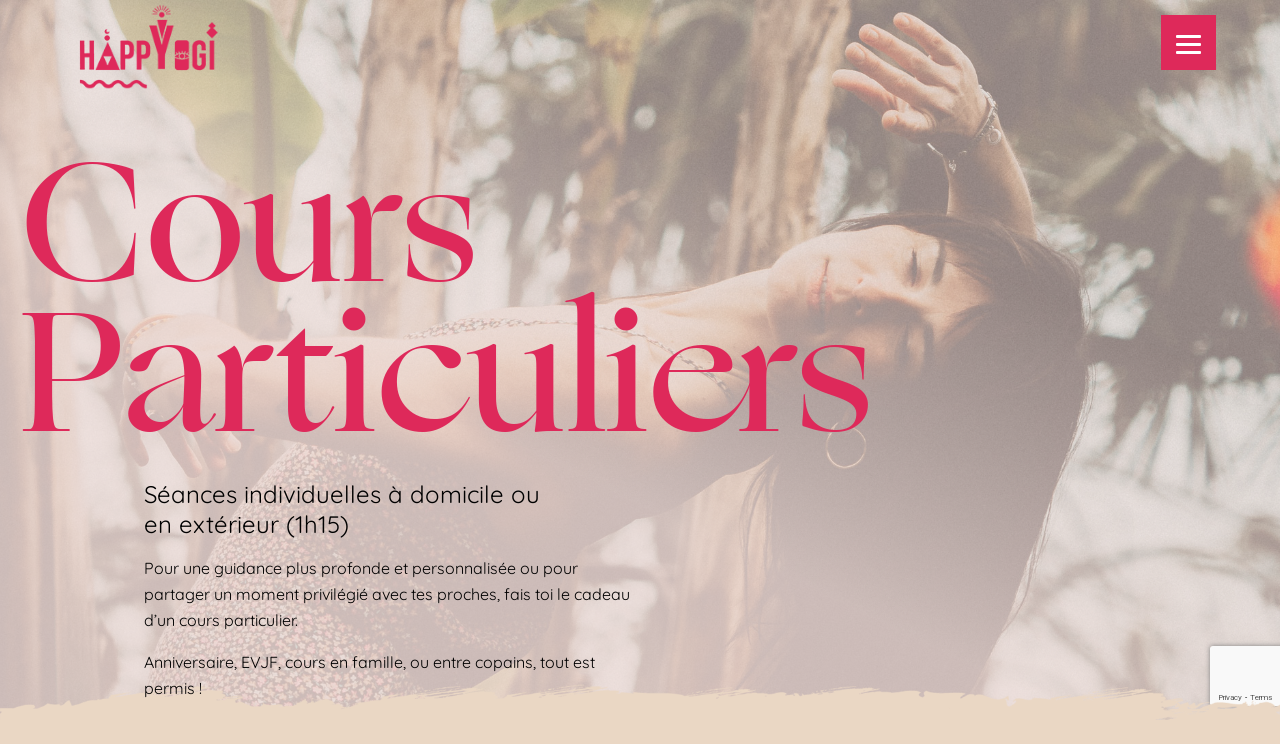

--- FILE ---
content_type: text/html; charset=UTF-8
request_url: https://happyogi-marinegabana.com/cours-particuliers/
body_size: 17977
content:
<!DOCTYPE html>
<html lang="fr-FR" itemscope itemtype="https://schema.org/WebPage">
<head>
<meta charset="UTF-8" />
<meta name="viewport" content="width=device-width" />
<link rel="preconnect" href="https://fonts.googleapis.com">
<link rel="preconnect" href="https://fonts.gstatic.com" crossorigin>
<link href="https://fonts.googleapis.com/css2?family=Cinzel:wght@400;700&family=La+Belle+Aurore&family=Montserrat:wght@400;700&display=swap" rel="stylesheet">
<link rel="apple-touch-icon" sizes="180x180" href="https://happyogi-marinegabana.com/apple-touch-icon.png">
<link rel="icon" type="image/png" sizes="32x32" href="https://happyogi-marinegabana.com/favicon-32x32.png">
<link rel="icon" type="image/png" sizes="16x16" href="https://happyogi-marinegabana.com/favicon-16x16.png">
<link rel="manifest" href="https://happyogi-marinegabana.com/site.webmanifest">
<link rel="mask-icon" href="https://happyogi-marinegabana.com/safari-pinned-tab.svg" color="#de295a">
<meta name="msapplication-TileColor" content="#d39b6a">
<meta name="theme-color" content="#d39b6a">
<script async src="https://www.googletagmanager.com/gtag/js?id=G-HYEF2534X2"></script>
<script>
  window.dataLayer = window.dataLayer || [];
  function gtag(){dataLayer.push(arguments);}
  gtag('js', new Date());
  gtag('config', 'G-HYEF2534X2');
</script>
<script data-mp=true data-cfasync=false>window.MOTIONPAGE_FRONT={version:"2.5.2"}</script><style>body{visibility:hidden;}</style>
<script data-mp=true data-cfasync=false>document.addEventListener("DOMContentLoaded",()=>(document.body.style.visibility="inherit"));</script>
<noscript><style>body{visibility:inherit;}</style></noscript><title>Cours particuliers | HAPPYOGI | Cours de yoga</title>
<meta name='robots' content='max-image-preview:large' />
<link rel="alternate" type="application/rss+xml" title="HAPPYOGI | Cours de yoga &raquo; Flux" href="https://happyogi-marinegabana.com/feed/" />
<link rel="alternate" type="application/rss+xml" title="HAPPYOGI | Cours de yoga &raquo; Flux des commentaires" href="https://happyogi-marinegabana.com/comments/feed/" />
<link rel="alternate" title="oEmbed (JSON)" type="application/json+oembed" href="https://happyogi-marinegabana.com/wp-json/oembed/1.0/embed?url=https%3A%2F%2Fhappyogi-marinegabana.com%2Fcours-particuliers%2F" />
<link rel="alternate" title="oEmbed (XML)" type="text/xml+oembed" href="https://happyogi-marinegabana.com/wp-json/oembed/1.0/embed?url=https%3A%2F%2Fhappyogi-marinegabana.com%2Fcours-particuliers%2F&#038;format=xml" />
<style id='wp-img-auto-sizes-contain-inline-css' type='text/css'>
img:is([sizes=auto i],[sizes^="auto," i]){contain-intrinsic-size:3000px 1500px}
/*# sourceURL=wp-img-auto-sizes-contain-inline-css */
</style>
<style id='wp-emoji-styles-inline-css' type='text/css'>

	img.wp-smiley, img.emoji {
		display: inline !important;
		border: none !important;
		box-shadow: none !important;
		height: 1em !important;
		width: 1em !important;
		margin: 0 0.07em !important;
		vertical-align: -0.1em !important;
		background: none !important;
		padding: 0 !important;
	}
/*# sourceURL=wp-emoji-styles-inline-css */
</style>
<style id='wp-block-library-inline-css' type='text/css'>
:root{--wp-block-synced-color:#7a00df;--wp-block-synced-color--rgb:122,0,223;--wp-bound-block-color:var(--wp-block-synced-color);--wp-editor-canvas-background:#ddd;--wp-admin-theme-color:#007cba;--wp-admin-theme-color--rgb:0,124,186;--wp-admin-theme-color-darker-10:#006ba1;--wp-admin-theme-color-darker-10--rgb:0,107,160.5;--wp-admin-theme-color-darker-20:#005a87;--wp-admin-theme-color-darker-20--rgb:0,90,135;--wp-admin-border-width-focus:2px}@media (min-resolution:192dpi){:root{--wp-admin-border-width-focus:1.5px}}.wp-element-button{cursor:pointer}:root .has-very-light-gray-background-color{background-color:#eee}:root .has-very-dark-gray-background-color{background-color:#313131}:root .has-very-light-gray-color{color:#eee}:root .has-very-dark-gray-color{color:#313131}:root .has-vivid-green-cyan-to-vivid-cyan-blue-gradient-background{background:linear-gradient(135deg,#00d084,#0693e3)}:root .has-purple-crush-gradient-background{background:linear-gradient(135deg,#34e2e4,#4721fb 50%,#ab1dfe)}:root .has-hazy-dawn-gradient-background{background:linear-gradient(135deg,#faaca8,#dad0ec)}:root .has-subdued-olive-gradient-background{background:linear-gradient(135deg,#fafae1,#67a671)}:root .has-atomic-cream-gradient-background{background:linear-gradient(135deg,#fdd79a,#004a59)}:root .has-nightshade-gradient-background{background:linear-gradient(135deg,#330968,#31cdcf)}:root .has-midnight-gradient-background{background:linear-gradient(135deg,#020381,#2874fc)}:root{--wp--preset--font-size--normal:16px;--wp--preset--font-size--huge:42px}.has-regular-font-size{font-size:1em}.has-larger-font-size{font-size:2.625em}.has-normal-font-size{font-size:var(--wp--preset--font-size--normal)}.has-huge-font-size{font-size:var(--wp--preset--font-size--huge)}.has-text-align-center{text-align:center}.has-text-align-left{text-align:left}.has-text-align-right{text-align:right}.has-fit-text{white-space:nowrap!important}#end-resizable-editor-section{display:none}.aligncenter{clear:both}.items-justified-left{justify-content:flex-start}.items-justified-center{justify-content:center}.items-justified-right{justify-content:flex-end}.items-justified-space-between{justify-content:space-between}.screen-reader-text{border:0;clip-path:inset(50%);height:1px;margin:-1px;overflow:hidden;padding:0;position:absolute;width:1px;word-wrap:normal!important}.screen-reader-text:focus{background-color:#ddd;clip-path:none;color:#444;display:block;font-size:1em;height:auto;left:5px;line-height:normal;padding:15px 23px 14px;text-decoration:none;top:5px;width:auto;z-index:100000}html :where(.has-border-color){border-style:solid}html :where([style*=border-top-color]){border-top-style:solid}html :where([style*=border-right-color]){border-right-style:solid}html :where([style*=border-bottom-color]){border-bottom-style:solid}html :where([style*=border-left-color]){border-left-style:solid}html :where([style*=border-width]){border-style:solid}html :where([style*=border-top-width]){border-top-style:solid}html :where([style*=border-right-width]){border-right-style:solid}html :where([style*=border-bottom-width]){border-bottom-style:solid}html :where([style*=border-left-width]){border-left-style:solid}html :where(img[class*=wp-image-]){height:auto;max-width:100%}:where(figure){margin:0 0 1em}html :where(.is-position-sticky){--wp-admin--admin-bar--position-offset:var(--wp-admin--admin-bar--height,0px)}@media screen and (max-width:600px){html :where(.is-position-sticky){--wp-admin--admin-bar--position-offset:0px}}

/*# sourceURL=wp-block-library-inline-css */
</style><style id='global-styles-inline-css' type='text/css'>
:root{--wp--preset--aspect-ratio--square: 1;--wp--preset--aspect-ratio--4-3: 4/3;--wp--preset--aspect-ratio--3-4: 3/4;--wp--preset--aspect-ratio--3-2: 3/2;--wp--preset--aspect-ratio--2-3: 2/3;--wp--preset--aspect-ratio--16-9: 16/9;--wp--preset--aspect-ratio--9-16: 9/16;--wp--preset--color--black: #000000;--wp--preset--color--cyan-bluish-gray: #abb8c3;--wp--preset--color--white: #ffffff;--wp--preset--color--pale-pink: #f78da7;--wp--preset--color--vivid-red: #cf2e2e;--wp--preset--color--luminous-vivid-orange: #ff6900;--wp--preset--color--luminous-vivid-amber: #fcb900;--wp--preset--color--light-green-cyan: #7bdcb5;--wp--preset--color--vivid-green-cyan: #00d084;--wp--preset--color--pale-cyan-blue: #8ed1fc;--wp--preset--color--vivid-cyan-blue: #0693e3;--wp--preset--color--vivid-purple: #9b51e0;--wp--preset--gradient--vivid-cyan-blue-to-vivid-purple: linear-gradient(135deg,rgb(6,147,227) 0%,rgb(155,81,224) 100%);--wp--preset--gradient--light-green-cyan-to-vivid-green-cyan: linear-gradient(135deg,rgb(122,220,180) 0%,rgb(0,208,130) 100%);--wp--preset--gradient--luminous-vivid-amber-to-luminous-vivid-orange: linear-gradient(135deg,rgb(252,185,0) 0%,rgb(255,105,0) 100%);--wp--preset--gradient--luminous-vivid-orange-to-vivid-red: linear-gradient(135deg,rgb(255,105,0) 0%,rgb(207,46,46) 100%);--wp--preset--gradient--very-light-gray-to-cyan-bluish-gray: linear-gradient(135deg,rgb(238,238,238) 0%,rgb(169,184,195) 100%);--wp--preset--gradient--cool-to-warm-spectrum: linear-gradient(135deg,rgb(74,234,220) 0%,rgb(151,120,209) 20%,rgb(207,42,186) 40%,rgb(238,44,130) 60%,rgb(251,105,98) 80%,rgb(254,248,76) 100%);--wp--preset--gradient--blush-light-purple: linear-gradient(135deg,rgb(255,206,236) 0%,rgb(152,150,240) 100%);--wp--preset--gradient--blush-bordeaux: linear-gradient(135deg,rgb(254,205,165) 0%,rgb(254,45,45) 50%,rgb(107,0,62) 100%);--wp--preset--gradient--luminous-dusk: linear-gradient(135deg,rgb(255,203,112) 0%,rgb(199,81,192) 50%,rgb(65,88,208) 100%);--wp--preset--gradient--pale-ocean: linear-gradient(135deg,rgb(255,245,203) 0%,rgb(182,227,212) 50%,rgb(51,167,181) 100%);--wp--preset--gradient--electric-grass: linear-gradient(135deg,rgb(202,248,128) 0%,rgb(113,206,126) 100%);--wp--preset--gradient--midnight: linear-gradient(135deg,rgb(2,3,129) 0%,rgb(40,116,252) 100%);--wp--preset--font-size--small: 13px;--wp--preset--font-size--medium: 20px;--wp--preset--font-size--large: 36px;--wp--preset--font-size--x-large: 42px;--wp--preset--spacing--20: 0.44rem;--wp--preset--spacing--30: 0.67rem;--wp--preset--spacing--40: 1rem;--wp--preset--spacing--50: 1.5rem;--wp--preset--spacing--60: 2.25rem;--wp--preset--spacing--70: 3.38rem;--wp--preset--spacing--80: 5.06rem;--wp--preset--shadow--natural: 6px 6px 9px rgba(0, 0, 0, 0.2);--wp--preset--shadow--deep: 12px 12px 50px rgba(0, 0, 0, 0.4);--wp--preset--shadow--sharp: 6px 6px 0px rgba(0, 0, 0, 0.2);--wp--preset--shadow--outlined: 6px 6px 0px -3px rgb(255, 255, 255), 6px 6px rgb(0, 0, 0);--wp--preset--shadow--crisp: 6px 6px 0px rgb(0, 0, 0);}:where(.is-layout-flex){gap: 0.5em;}:where(.is-layout-grid){gap: 0.5em;}body .is-layout-flex{display: flex;}.is-layout-flex{flex-wrap: wrap;align-items: center;}.is-layout-flex > :is(*, div){margin: 0;}body .is-layout-grid{display: grid;}.is-layout-grid > :is(*, div){margin: 0;}:where(.wp-block-columns.is-layout-flex){gap: 2em;}:where(.wp-block-columns.is-layout-grid){gap: 2em;}:where(.wp-block-post-template.is-layout-flex){gap: 1.25em;}:where(.wp-block-post-template.is-layout-grid){gap: 1.25em;}.has-black-color{color: var(--wp--preset--color--black) !important;}.has-cyan-bluish-gray-color{color: var(--wp--preset--color--cyan-bluish-gray) !important;}.has-white-color{color: var(--wp--preset--color--white) !important;}.has-pale-pink-color{color: var(--wp--preset--color--pale-pink) !important;}.has-vivid-red-color{color: var(--wp--preset--color--vivid-red) !important;}.has-luminous-vivid-orange-color{color: var(--wp--preset--color--luminous-vivid-orange) !important;}.has-luminous-vivid-amber-color{color: var(--wp--preset--color--luminous-vivid-amber) !important;}.has-light-green-cyan-color{color: var(--wp--preset--color--light-green-cyan) !important;}.has-vivid-green-cyan-color{color: var(--wp--preset--color--vivid-green-cyan) !important;}.has-pale-cyan-blue-color{color: var(--wp--preset--color--pale-cyan-blue) !important;}.has-vivid-cyan-blue-color{color: var(--wp--preset--color--vivid-cyan-blue) !important;}.has-vivid-purple-color{color: var(--wp--preset--color--vivid-purple) !important;}.has-black-background-color{background-color: var(--wp--preset--color--black) !important;}.has-cyan-bluish-gray-background-color{background-color: var(--wp--preset--color--cyan-bluish-gray) !important;}.has-white-background-color{background-color: var(--wp--preset--color--white) !important;}.has-pale-pink-background-color{background-color: var(--wp--preset--color--pale-pink) !important;}.has-vivid-red-background-color{background-color: var(--wp--preset--color--vivid-red) !important;}.has-luminous-vivid-orange-background-color{background-color: var(--wp--preset--color--luminous-vivid-orange) !important;}.has-luminous-vivid-amber-background-color{background-color: var(--wp--preset--color--luminous-vivid-amber) !important;}.has-light-green-cyan-background-color{background-color: var(--wp--preset--color--light-green-cyan) !important;}.has-vivid-green-cyan-background-color{background-color: var(--wp--preset--color--vivid-green-cyan) !important;}.has-pale-cyan-blue-background-color{background-color: var(--wp--preset--color--pale-cyan-blue) !important;}.has-vivid-cyan-blue-background-color{background-color: var(--wp--preset--color--vivid-cyan-blue) !important;}.has-vivid-purple-background-color{background-color: var(--wp--preset--color--vivid-purple) !important;}.has-black-border-color{border-color: var(--wp--preset--color--black) !important;}.has-cyan-bluish-gray-border-color{border-color: var(--wp--preset--color--cyan-bluish-gray) !important;}.has-white-border-color{border-color: var(--wp--preset--color--white) !important;}.has-pale-pink-border-color{border-color: var(--wp--preset--color--pale-pink) !important;}.has-vivid-red-border-color{border-color: var(--wp--preset--color--vivid-red) !important;}.has-luminous-vivid-orange-border-color{border-color: var(--wp--preset--color--luminous-vivid-orange) !important;}.has-luminous-vivid-amber-border-color{border-color: var(--wp--preset--color--luminous-vivid-amber) !important;}.has-light-green-cyan-border-color{border-color: var(--wp--preset--color--light-green-cyan) !important;}.has-vivid-green-cyan-border-color{border-color: var(--wp--preset--color--vivid-green-cyan) !important;}.has-pale-cyan-blue-border-color{border-color: var(--wp--preset--color--pale-cyan-blue) !important;}.has-vivid-cyan-blue-border-color{border-color: var(--wp--preset--color--vivid-cyan-blue) !important;}.has-vivid-purple-border-color{border-color: var(--wp--preset--color--vivid-purple) !important;}.has-vivid-cyan-blue-to-vivid-purple-gradient-background{background: var(--wp--preset--gradient--vivid-cyan-blue-to-vivid-purple) !important;}.has-light-green-cyan-to-vivid-green-cyan-gradient-background{background: var(--wp--preset--gradient--light-green-cyan-to-vivid-green-cyan) !important;}.has-luminous-vivid-amber-to-luminous-vivid-orange-gradient-background{background: var(--wp--preset--gradient--luminous-vivid-amber-to-luminous-vivid-orange) !important;}.has-luminous-vivid-orange-to-vivid-red-gradient-background{background: var(--wp--preset--gradient--luminous-vivid-orange-to-vivid-red) !important;}.has-very-light-gray-to-cyan-bluish-gray-gradient-background{background: var(--wp--preset--gradient--very-light-gray-to-cyan-bluish-gray) !important;}.has-cool-to-warm-spectrum-gradient-background{background: var(--wp--preset--gradient--cool-to-warm-spectrum) !important;}.has-blush-light-purple-gradient-background{background: var(--wp--preset--gradient--blush-light-purple) !important;}.has-blush-bordeaux-gradient-background{background: var(--wp--preset--gradient--blush-bordeaux) !important;}.has-luminous-dusk-gradient-background{background: var(--wp--preset--gradient--luminous-dusk) !important;}.has-pale-ocean-gradient-background{background: var(--wp--preset--gradient--pale-ocean) !important;}.has-electric-grass-gradient-background{background: var(--wp--preset--gradient--electric-grass) !important;}.has-midnight-gradient-background{background: var(--wp--preset--gradient--midnight) !important;}.has-small-font-size{font-size: var(--wp--preset--font-size--small) !important;}.has-medium-font-size{font-size: var(--wp--preset--font-size--medium) !important;}.has-large-font-size{font-size: var(--wp--preset--font-size--large) !important;}.has-x-large-font-size{font-size: var(--wp--preset--font-size--x-large) !important;}
/*# sourceURL=global-styles-inline-css */
</style>

<style id='classic-theme-styles-inline-css' type='text/css'>
/*! This file is auto-generated */
.wp-block-button__link{color:#fff;background-color:#32373c;border-radius:9999px;box-shadow:none;text-decoration:none;padding:calc(.667em + 2px) calc(1.333em + 2px);font-size:1.125em}.wp-block-file__button{background:#32373c;color:#fff;text-decoration:none}
/*# sourceURL=/wp-includes/css/classic-themes.min.css */
</style>
<link rel='stylesheet' id='fl-builder-layout-117-css' href='https://happyogi-marinegabana.com/wp-content/uploads/bb-plugin/cache/117-layout.css?ver=69068b6221403095a0b56a7b19dc8491' type='text/css' media='all' />
<link rel='stylesheet' id='contact-form-7-css' href='https://happyogi-marinegabana.com/wp-content/plugins/contact-form-7/includes/css/styles.css?ver=6.1.4' type='text/css' media='all' />
<link rel='stylesheet' id='bookly-ladda.min.css-css' href='https://happyogi-marinegabana.com/wp-content/plugins/bookly-responsive-appointment-booking-tool/frontend/resources/css/ladda.min.css?ver=25.7' type='text/css' media='all' />
<link rel='stylesheet' id='bookly-tailwind.css-css' href='https://happyogi-marinegabana.com/wp-content/plugins/bookly-responsive-appointment-booking-tool/backend/resources/tailwind/tailwind.css?ver=25.7' type='text/css' media='all' />
<link rel='stylesheet' id='bookly-modern-booking-form-calendar.css-css' href='https://happyogi-marinegabana.com/wp-content/plugins/bookly-responsive-appointment-booking-tool/frontend/resources/css/modern-booking-form-calendar.css?ver=25.7' type='text/css' media='all' />
<link rel='stylesheet' id='bookly-bootstrap-icons.min.css-css' href='https://happyogi-marinegabana.com/wp-content/plugins/bookly-responsive-appointment-booking-tool/frontend/resources/css/bootstrap-icons.min.css?ver=25.7' type='text/css' media='all' />
<link rel='stylesheet' id='bookly-intlTelInput.css-css' href='https://happyogi-marinegabana.com/wp-content/plugins/bookly-responsive-appointment-booking-tool/frontend/resources/css/intlTelInput.css?ver=25.7' type='text/css' media='all' />
<link rel='stylesheet' id='bookly-bookly-main.css-css' href='https://happyogi-marinegabana.com/wp-content/plugins/bookly-responsive-appointment-booking-tool/frontend/resources/css/bookly-main.css?ver=25.7' type='text/css' media='all' />
<link rel='stylesheet' id='bookly-bootstrap.min.css-css' href='https://happyogi-marinegabana.com/wp-content/plugins/bookly-responsive-appointment-booking-tool/backend/resources/bootstrap/css/bootstrap.min.css?ver=25.7' type='text/css' media='all' />
<link rel='stylesheet' id='bookly-customer-profile.css-css' href='https://happyogi-marinegabana.com/wp-content/plugins/bookly-addon-pro/frontend/modules/customer_profile/resources/css/customer-profile.css?ver=9.2' type='text/css' media='all' />
<link rel='stylesheet' id='blankslate-style-css' href='https://happyogi-marinegabana.com/wp-content/themes/yoga-arcachon-bordeaux/style.css?ver=cdca5e2622be62763470962430860b0c' type='text/css' media='all' />
<link rel='stylesheet' id='pp-animate-css' href='https://happyogi-marinegabana.com/wp-content/plugins/bbpowerpack/assets/css/animate.min.css?ver=3.5.1' type='text/css' media='all' />
<script type="text/javascript" src="https://happyogi-marinegabana.com/wp-includes/js/jquery/jquery.min.js?ver=3.7.1" id="jquery-core-js"></script>
<script type="text/javascript" src="https://happyogi-marinegabana.com/wp-includes/js/jquery/jquery-migrate.min.js?ver=3.4.1" id="jquery-migrate-js"></script>
<script type="text/javascript" src="https://happyogi-marinegabana.com/wp-content/plugins/bookly-responsive-appointment-booking-tool/frontend/resources/js/spin.min.js?ver=25.7" id="bookly-spin.min.js-js"></script>
<script type="text/javascript" id="bookly-globals-js-extra">
/* <![CDATA[ */
var BooklyL10nGlobal = {"csrf_token":"3dc984f57e","ajax_url_backend":"https://happyogi-marinegabana.com/wp-admin/admin-ajax.php","ajax_url_frontend":"https://happyogi-marinegabana.com/wp-admin/admin-ajax.php","mjsTimeFormat":"H[h]mm","datePicker":{"format":"D MMMM YYYY","monthNames":["janvier","f\u00e9vrier","mars","avril","mai","juin","juillet","ao\u00fbt","septembre","octobre","novembre","d\u00e9cembre"],"daysOfWeek":["dim","lun","mar","mer","jeu","ven","sam"],"firstDay":1,"monthNamesShort":["Jan","F\u00e9v","Mar","Avr","Mai","Juin","Juil","Ao\u00fbt","Sep","Oct","Nov","D\u00e9c"],"dayNames":["dimanche","lundi","mardi","mercredi","jeudi","vendredi","samedi"],"dayNamesShort":["dim","lun","mar","mer","jeu","ven","sam"],"meridiem":{"am":"am","pm":"pm","AM":"AM","PM":"PM"}},"dateRange":{"format":"D MMMM YYYY","applyLabel":"Appliquer","cancelLabel":"Annuler","fromLabel":"De","toLabel":"A","customRangeLabel":"D\u00e9finir p\u00e9riode","tomorrow":"Demain","today":"Aujourd'hui","anyTime":"Toutes les dates","yesterday":"Hier","last_7":"7 derniers jours","last_30":"30 derniers jours","next_7":"Les 7 prochains jours","next_30":"Les 30 prochains jours","thisMonth":"Mois en cours","nextMonth":"Mois suivant","lastMonth":"Mois dernier","firstDay":1},"l10n":{"apply":"Appliquer","cancel":"Annuler","areYouSure":"\u00cates-vous s\u00fbr ?"},"addons":["pro","stripe"],"cloud_products":["stripe"],"data":{}};
//# sourceURL=bookly-globals-js-extra
/* ]]> */
</script>
<script type="text/javascript" src="https://happyogi-marinegabana.com/wp-content/plugins/bookly-responsive-appointment-booking-tool/frontend/resources/js/ladda.min.js?ver=25.7" id="bookly-ladda.min.js-js"></script>
<script type="text/javascript" src="https://happyogi-marinegabana.com/wp-content/plugins/bookly-responsive-appointment-booking-tool/backend/resources/js/moment.min.js?ver=25.7" id="bookly-moment.min.js-js"></script>
<script type="text/javascript" src="https://happyogi-marinegabana.com/wp-content/plugins/bookly-responsive-appointment-booking-tool/frontend/resources/js/hammer.min.js?ver=25.7" id="bookly-hammer.min.js-js"></script>
<script type="text/javascript" src="https://happyogi-marinegabana.com/wp-content/plugins/bookly-responsive-appointment-booking-tool/frontend/resources/js/jquery.hammer.min.js?ver=25.7" id="bookly-jquery.hammer.min.js-js"></script>
<script type="text/javascript" src="https://happyogi-marinegabana.com/wp-content/plugins/bookly-responsive-appointment-booking-tool/frontend/resources/js/qrcode.js?ver=25.7" id="bookly-qrcode.js-js"></script>
<script type="text/javascript" id="bookly-bookly.min.js-js-extra">
/* <![CDATA[ */
var BooklyL10n = {"ajaxurl":"https://happyogi-marinegabana.com/wp-admin/admin-ajax.php","csrf_token":"3dc984f57e","months":["janvier","f\u00e9vrier","mars","avril","mai","juin","juillet","ao\u00fbt","septembre","octobre","novembre","d\u00e9cembre"],"days":["dimanche","lundi","mardi","mercredi","jeudi","vendredi","samedi"],"daysShort":["dim","lun","mar","mer","jeu","ven","sam"],"monthsShort":["Jan","F\u00e9v","Mar","Avr","Mai","Juin","Juil","Ao\u00fbt","Sep","Oct","Nov","D\u00e9c"],"show_more":"Afficher plus","sessionHasExpired":"Votre session a expir\u00e9. Veuillez appuyer sur \"Ok\" pour rafra\u00eechir la page."};
//# sourceURL=bookly-bookly.min.js-js-extra
/* ]]> */
</script>
<script type="text/javascript" src="https://happyogi-marinegabana.com/wp-content/plugins/bookly-responsive-appointment-booking-tool/frontend/resources/js/bookly.min.js?ver=25.7" id="bookly-bookly.min.js-js"></script>
<script type="text/javascript" src="https://happyogi-marinegabana.com/wp-content/plugins/bookly-responsive-appointment-booking-tool/frontend/resources/js/intlTelInput.min.js?ver=25.7" id="bookly-intlTelInput.min.js-js"></script>
<script type="text/javascript" id="bookly-customer-profile.js-js-extra">
/* <![CDATA[ */
var BooklyCustomerProfileL10n = {"csrf_token":"3dc984f57e","show_more":"Afficher plus"};
//# sourceURL=bookly-customer-profile.js-js-extra
/* ]]> */
</script>
<script type="text/javascript" src="https://happyogi-marinegabana.com/wp-content/plugins/bookly-addon-pro/frontend/modules/customer_profile/resources/js/customer-profile.js?ver=9.2" id="bookly-customer-profile.js-js"></script>
<script type="text/javascript" src="https://happyogi-marinegabana.com/wp-content/plugins/responsive-menu-pro/public/js/noscroll.js" id="responsive-menu-pro-noscroll-js"></script>
<link rel="https://api.w.org/" href="https://happyogi-marinegabana.com/wp-json/" /><link rel="alternate" title="JSON" type="application/json" href="https://happyogi-marinegabana.com/wp-json/wp/v2/pages/117" /><link rel="EditURI" type="application/rsd+xml" title="RSD" href="https://happyogi-marinegabana.com/xmlrpc.php?rsd" />

<link rel="canonical" href="https://happyogi-marinegabana.com/cours-particuliers/" />
<link rel='shortlink' href='https://happyogi-marinegabana.com/?p=117' />
		<script>
			var bb_powerpack = {
				version: '2.40.8',
				getAjaxUrl: function() { return atob( 'aHR0cHM6Ly9oYXBweW9naS1tYXJpbmVnYWJhbmEuY29tL3dwLWFkbWluL2FkbWluLWFqYXgucGhw' ); },
				callback: function() {},
				mapMarkerData: {},
				post_id: '117',
				search_term: '',
				current_page: 'https://happyogi-marinegabana.com/cours-particuliers/',
				conditionals: {
					is_front_page: false,
					is_home: false,
					is_archive: false,
					current_post_type: '',
					is_tax: false,
										is_author: false,
					current_author: false,
					is_search: false,
									}
			};
		</script>
		<meta name="ti-site-data" content="eyJyIjoiMTowITc6MCEzMDowIiwibyI6Imh0dHBzOlwvXC9oYXBweW9naS1tYXJpbmVnYWJhbmEuY29tXC93cC1hZG1pblwvYWRtaW4tYWpheC5waHA/YWN0aW9uPXRpX29ubGluZV91c2Vyc19nb29nbGUmYW1wO3A9JTJGY291cnMtcGFydGljdWxpZXJzJTJGJmFtcDtfd3Bub25jZT0xZjVkN2JlMmY3In0=" /><style>button#responsive-menu-pro-button,
#responsive-menu-pro-container {
    display: none;
    -webkit-text-size-adjust: 100%;
}

#responsive-menu-pro-container {
    z-index: 99998;
}

@media screen and (max-width:1399px) {

    #responsive-menu-pro-container {
        display: block;
        position: fixed;
        top: 0;
        bottom: 0;        padding-bottom: 5px;
        margin-bottom: -5px;
        outline: 1px solid transparent;
        overflow-y: auto;
        overflow-x: hidden;
    }

    #responsive-menu-pro-container .responsive-menu-pro-search-box {
        width: 100%;
        padding: 0 2%;
        border-radius: 2px;
        height: 50px;
        -webkit-appearance: none;
    }

    #responsive-menu-pro-container.push-left,
    #responsive-menu-pro-container.slide-left {
        transform: translateX(-100%);
        -ms-transform: translateX(-100%);
        -webkit-transform: translateX(-100%);
        -moz-transform: translateX(-100%);
    }

    .responsive-menu-pro-open #responsive-menu-pro-container.push-left,
    .responsive-menu-pro-open #responsive-menu-pro-container.slide-left {
        transform: translateX(0);
        -ms-transform: translateX(0);
        -webkit-transform: translateX(0);
        -moz-transform: translateX(0);
    }

    #responsive-menu-pro-container.push-top,
    #responsive-menu-pro-container.slide-top {
        transform: translateY(-100%);
        -ms-transform: translateY(-100%);
        -webkit-transform: translateY(-100%);
        -moz-transform: translateY(-100%);
    }

    .responsive-menu-pro-open #responsive-menu-pro-container.push-top,
    .responsive-menu-pro-open #responsive-menu-pro-container.slide-top {
        transform: translateY(0);
        -ms-transform: translateY(0);
        -webkit-transform: translateY(0);
        -moz-transform: translateY(0);
    }

    #responsive-menu-pro-container.push-right,
    #responsive-menu-pro-container.slide-right {
        transform: translateX(100%);
        -ms-transform: translateX(100%);
        -webkit-transform: translateX(100%);
        -moz-transform: translateX(100%);
    }

    .responsive-menu-pro-open #responsive-menu-pro-container.push-right,
    .responsive-menu-pro-open #responsive-menu-pro-container.slide-right {
        transform: translateX(0);
        -ms-transform: translateX(0);
        -webkit-transform: translateX(0);
        -moz-transform: translateX(0);
    }

    #responsive-menu-pro-container.push-bottom,
    #responsive-menu-pro-container.slide-bottom {
        transform: translateY(100%);
        -ms-transform: translateY(100%);
        -webkit-transform: translateY(100%);
        -moz-transform: translateY(100%);
    }

    .responsive-menu-pro-open #responsive-menu-pro-container.push-bottom,
    .responsive-menu-pro-open #responsive-menu-pro-container.slide-bottom {
        transform: translateY(0);
        -ms-transform: translateY(0);
        -webkit-transform: translateY(0);
        -moz-transform: translateY(0);
    }

    #responsive-menu-pro-container,
    #responsive-menu-pro-container:before,
    #responsive-menu-pro-container:after,
    #responsive-menu-pro-container *,
    #responsive-menu-pro-container *:before,
    #responsive-menu-pro-container *:after {
        box-sizing: border-box;
        margin: 0;
        padding: 0;
    }

    #responsive-menu-pro-container #responsive-menu-pro-search-box,
    #responsive-menu-pro-container #responsive-menu-pro-additional-content,
    #responsive-menu-pro-container #responsive-menu-pro-title {
        padding: 25px 5%;
    }

    #responsive-menu-pro-container #responsive-menu-pro,
    #responsive-menu-pro-container #responsive-menu-pro ul {
        width: 100%;
   }

    #responsive-menu-pro-container #responsive-menu-pro ul.responsive-menu-pro-submenu {
        display: none;
    }

    #responsive-menu-pro-container #responsive-menu-pro ul.responsive-menu-pro-submenu.responsive-menu-pro-submenu-open {
     display: block;
    }        #responsive-menu-pro-container #responsive-menu-pro ul.responsive-menu-pro-submenu-depth-1 a.responsive-menu-pro-item-link {
            padding-left:10%;
        }

        #responsive-menu-pro-container #responsive-menu-pro ul.responsive-menu-pro-submenu-depth-2 a.responsive-menu-pro-item-link {
            padding-left:15%;
        }

        #responsive-menu-pro-container #responsive-menu-pro ul.responsive-menu-pro-submenu-depth-3 a.responsive-menu-pro-item-link {
            padding-left:20%;
        }

        #responsive-menu-pro-container #responsive-menu-pro ul.responsive-menu-pro-submenu-depth-4 a.responsive-menu-pro-item-link {
            padding-left:25%;
        }

        #responsive-menu-pro-container #responsive-menu-pro ul.responsive-menu-pro-submenu-depth-5 a.responsive-menu-pro-item-link {
            padding-left:30%;
        }
    #responsive-menu-pro-container li.responsive-menu-pro-item {
        width: 100%;
        list-style: none;
    }

    #responsive-menu-pro-container li.responsive-menu-pro-item a {
        width: 100%;
        display: block;
        text-decoration: none;
        position: relative;
    }

    #responsive-menu-pro-container #responsive-menu-pro li.responsive-menu-pro-item a {            padding: 0 5%;    }

    #responsive-menu-pro-container .responsive-menu-pro-submenu li.responsive-menu-pro-item a {            padding: 0 5%;    }


    #responsive-menu-pro-container li.responsive-menu-pro-item a .glyphicon,
    #responsive-menu-pro-container li.responsive-menu-pro-item a .fab,
    #responsive-menu-pro-container li.responsive-menu-pro-item a .fas {
        margin-right: 15px;
    }

    #responsive-menu-pro-container li.responsive-menu-pro-item a .responsive-menu-pro-subarrow {
        position: absolute;
        top: 0;
        bottom: 0;
        text-align: center;
        overflow: hidden;
    }

    #responsive-menu-pro-container li.responsive-menu-pro-item a .responsive-menu-pro-subarrow .glyphicon,
    #responsive-menu-pro-container li.responsive-menu-pro-item a .responsive-menu-pro-subarrow .fab,
    #responsive-menu-pro-container li.responsive-menu-pro-item a .responsive-menu-pro-subarrow .fas {
        margin-right: 0;
    }

    button#responsive-menu-pro-button .responsive-menu-pro-button-icon-inactive {
        display: none;
    }

    button#responsive-menu-pro-button {
        z-index: 99999;
        display: none;
        overflow: hidden;
        outline: none;
    }

    button#responsive-menu-pro-button img {
        max-width: 100%;
    }

    .responsive-menu-pro-label {
        display: inline-block;
        font-weight: 600;
        margin: 0 5px;
        vertical-align: middle;
        pointer-events: none;
    }

    .responsive-menu-pro-accessible {
        display: inline-block;
    }

    .responsive-menu-pro-accessible .responsive-menu-pro-box {
        display: inline-block;
        vertical-align: middle;
    }

    .responsive-menu-pro-label.responsive-menu-pro-label-top,
    .responsive-menu-pro-label.responsive-menu-pro-label-bottom {
        display: block;
        margin: 0 auto;
    }

    button#responsive-menu-pro-button {
        padding: 0 0;
        display: inline-block;
        cursor: pointer;
        transition-property: opacity, filter;
        transition-duration: 0.15s;
        transition-timing-function: linear;
        font: inherit;
        color: inherit;
        text-transform: none;
        background-color: transparent;
        border: 0;
        margin: 0;
    }

    .responsive-menu-pro-box {
        width:25px;
        height:19px;
        display: inline-block;
        position: relative;
    }

    .responsive-menu-pro-inner {
        display: block;
        top: 50%;
        margin-top:-1.5px;
    }

    .responsive-menu-pro-inner,
    .responsive-menu-pro-inner::before,
    .responsive-menu-pro-inner::after {
        width:25px;
        height:3px;
        background-color:#ffffff;
        border-radius: 4px;
        position: absolute;
        transition-property: transform;
        transition-duration: 0.15s;
        transition-timing-function: ease;
    }

    .responsive-menu-pro-open .responsive-menu-pro-inner,
    .responsive-menu-pro-open .responsive-menu-pro-inner::before,
    .responsive-menu-pro-open .responsive-menu-pro-inner::after {
        background-color:#ffffff;
    }

    button#responsive-menu-pro-button:hover .responsive-menu-pro-inner,
    button#responsive-menu-pro-button:hover .responsive-menu-pro-inner::before,
    button#responsive-menu-pro-button:hover .responsive-menu-pro-inner::after,
    button#responsive-menu-pro-button:hover .responsive-menu-pro-open .responsive-menu-pro-inner,
    button#responsive-menu-pro-button:hover .responsive-menu-pro-open .responsive-menu-pro-inner::before,
    button#responsive-menu-pro-button:hover .responsive-menu-pro-open .responsive-menu-pro-inner::after,
    button#responsive-menu-pro-button:focus .responsive-menu-pro-inner,
    button#responsive-menu-pro-button:focus .responsive-menu-pro-inner::before,
    button#responsive-menu-pro-button:focus .responsive-menu-pro-inner::after,
    button#responsive-menu-pro-button:focus .responsive-menu-pro-open .responsive-menu-pro-inner,
    button#responsive-menu-pro-button:focus .responsive-menu-pro-open .responsive-menu-pro-inner::before,
    button#responsive-menu-pro-button:focus .responsive-menu-pro-open .responsive-menu-pro-inner::after {
        background-color:#ffffff;
    }

    .responsive-menu-pro-inner::before,
    .responsive-menu-pro-inner::after {
        content: "";
        display: block;
    }

    .responsive-menu-pro-inner::before {
        top:-8px;
    }

    .responsive-menu-pro-inner::after {
        bottom:-8px;
    }.responsive-menu-pro-boring .responsive-menu-pro-inner,
.responsive-menu-pro-boring .responsive-menu-pro-inner::before,
.responsive-menu-pro-boring .responsive-menu-pro-inner::after {
    transition-property: none;
}

.responsive-menu-pro-boring.is-active .responsive-menu-pro-inner {
    transform: rotate(45deg);
}

.responsive-menu-pro-boring.is-active .responsive-menu-pro-inner::before {
    top: 0;
    opacity: 0;
}

.responsive-menu-pro-boring.is-active .responsive-menu-pro-inner::after {
    bottom: 0;
    transform: rotate(-90deg);
}
    button#responsive-menu-pro-button {
        width:55px;
        height:55px;
        position:fixed;
        top:15px;right:5%;
        display: inline-block;
        transition: transform 0.5s, background-color 0.5s;           background:rgba(222, 41, 90, 1);    }        .responsive-menu-pro-open button#responsive-menu-pro-button:hover,
        .responsive-menu-pro-open button#responsive-menu-pro-button:focus,
        button#responsive-menu-pro-button:hover,
        button#responsive-menu-pro-button:focus {
            background:#000000;
         }        .responsive-menu-pro-open button#responsive-menu-pro-button {
            background:#000000;
         }
    button#responsive-menu-pro-button .responsive-menu-pro-box {
        color:#ffffff;
        pointer-events: none;
    }

    .responsive-menu-pro-open button#responsive-menu-pro-button .responsive-menu-pro-box {
        color:#ffffff;
    }

    .responsive-menu-pro-label {
        color:#ffffff;
        font-size:14px;
        line-height:13px;        pointer-events: none;
    }

    .responsive-menu-pro-label .responsive-menu-pro-button-text-open {
        display: none;
    }
    .responsive-menu-pro-fade-top #responsive-menu-pro-container,
    .responsive-menu-pro-fade-left #responsive-menu-pro-container,
    .responsive-menu-pro-fade-right #responsive-menu-pro-container,
    .responsive-menu-pro-fade-bottom #responsive-menu-pro-container {
        display: none;
    }
    #responsive-menu-pro-container {
        width:75%;left: 0;            background:rgba(222, 41, 90, 1);        transition: transform 0.5s;
        text-align:left;    }

    #responsive-menu-pro-container #responsive-menu-pro-wrapper {
        background:rgba(222, 41, 90, 1);
    }

    #responsive-menu-pro-container #responsive-menu-pro-additional-content {
        color:#ffffff;
    }

    #responsive-menu-pro-container .responsive-menu-pro-search-box {
        background:#ffffff;
        border: 2px solid #dadada;
        color:#333333;
    }

    #responsive-menu-pro-container .responsive-menu-pro-search-box:-ms-input-placeholder {
        color:#c7c7cd;
    }

    #responsive-menu-pro-container .responsive-menu-pro-search-box::-webkit-input-placeholder {
        color:#c7c7cd;
    }

    #responsive-menu-pro-container .responsive-menu-pro-search-box:-moz-placeholder {
        color:#c7c7cd;
        opacity: 1;
    }

    #responsive-menu-pro-container .responsive-menu-pro-search-box::-moz-placeholder {
        color:#c7c7cd;
        opacity: 1;
    }

    #responsive-menu-pro-container .responsive-menu-pro-item-link,
    #responsive-menu-pro-container #responsive-menu-pro-title,
    #responsive-menu-pro-container .responsive-menu-pro-subarrow {
        transition: background-color 0.5s,
                    border-color 0.5s,
                    color 0.5s;
    }

    #responsive-menu-pro-container #responsive-menu-pro-title {
        background-color:rgba(222, 41, 90, 1);
        color:#ffffff;
        font-size:13px;
        text-align:left;
    }

    #responsive-menu-pro-container #responsive-menu-pro-title a {
        color:#ffffff;
        font-size:13px;
        text-decoration: none;
    }

    #responsive-menu-pro-container #responsive-menu-pro-title a:hover {
        color:#ffffff;
    }

    #responsive-menu-pro-container #responsive-menu-pro-title:hover {
        background-color:rgba(33, 33, 33, 1);
        color:#ffffff;
    }

    #responsive-menu-pro-container #responsive-menu-pro-title:hover a {
        color:#ffffff;
    }

    #responsive-menu-pro-container #responsive-menu-pro-title #responsive-menu-pro-title-image {
        display: inline-block;
        vertical-align: middle;
        max-width: 100%;
        margin-bottom: 15px;
    }

    #responsive-menu-pro-container #responsive-menu-pro-title #responsive-menu-pro-title-image img {        max-width: 100%;
    }

    #responsive-menu-pro-container #responsive-menu-pro > li.responsive-menu-pro-item:first-child > a {
        border-top:1px solid rgba(222, 41, 90, 1);
    }

    #responsive-menu-pro-container #responsive-menu-pro li.responsive-menu-pro-item .responsive-menu-pro-item-link {
        font-size:16px;
    }

    #responsive-menu-pro-container #responsive-menu-pro li.responsive-menu-pro-item a {
        line-height:21px;
        border-bottom:1px solid rgba(222, 41, 90, 1);
        color:#ffffff;
        background-color:rgba(222, 41, 90, 1);            height:40px;    }

    #responsive-menu-pro-container #responsive-menu-pro li.responsive-menu-pro-item a:hover,
    #responsive-menu-pro-container #responsive-menu-pro li.responsive-menu-pro-item a:focus {
        color:#ffffff;
        background-color:rgba(63, 63, 63, 1);
        border-color:rgba(222, 41, 90, 1);
    }

    #responsive-menu-pro-container #responsive-menu-pro li.responsive-menu-pro-item a:hover .responsive-menu-pro-subarrow,
    #responsive-menu-pro-container #responsive-menu-pro li.responsive-menu-pro-item a:focus .responsive-menu-pro-subarrow  {
        color:#ffffff;
        border-color:rgba(222, 41, 90, 1);
        background-color:rgba(222, 41, 90, 1);
    }

    #responsive-menu-pro-container #responsive-menu-pro li.responsive-menu-pro-item a:hover .responsive-menu-pro-subarrow.responsive-menu-pro-subarrow-active,
    #responsive-menu-pro-container #responsive-menu-pro li.responsive-menu-pro-item a:focus .responsive-menu-pro-subarrow.responsive-menu-pro-subarrow-active {
        color:#ffffff;
        border-color:rgba(222, 41, 90, 1);
        background-color:rgba(222, 41, 90, 1);
    }

    #responsive-menu-pro-container #responsive-menu-pro li.responsive-menu-pro-item a .responsive-menu-pro-subarrow {right: 0;
        height:39px;
        line-height:39px;
        width:40px;
        color:#ffffff;        border-left:1px solid rgba(222, 41, 90, 1);        background-color:rgba(222, 41, 90, 1);
    }

    #responsive-menu-pro-container #responsive-menu-pro li.responsive-menu-pro-item a .responsive-menu-pro-subarrow.responsive-menu-pro-subarrow-active {
        color:#ffffff;
        border-color:rgba(222, 41, 90, 1);
        background-color:rgba(222, 41, 90, 1);
    }

    #responsive-menu-pro-container #responsive-menu-pro li.responsive-menu-pro-item a .responsive-menu-pro-subarrow.responsive-menu-pro-subarrow-active:hover,
    #responsive-menu-pro-container #responsive-menu-pro li.responsive-menu-pro-item a .responsive-menu-pro-subarrow.responsive-menu-pro-subarrow-active:focus  {
        color:#ffffff;
        border-color:rgba(222, 41, 90, 1);
        background-color:rgba(222, 41, 90, 1);
    }

    #responsive-menu-pro-container #responsive-menu-pro li.responsive-menu-pro-item a .responsive-menu-pro-subarrow:hover,
    #responsive-menu-pro-container #responsive-menu-pro li.responsive-menu-pro-item a .responsive-menu-pro-subarrow:focus {
        color:#ffffff;
        border-color:rgba(222, 41, 90, 1);
        background-color:rgba(222, 41, 90, 1);
    }

    #responsive-menu-pro-container #responsive-menu-pro li.responsive-menu-pro-item.responsive-menu-pro-current-item > .responsive-menu-pro-item-link {
        background-color:rgba(222, 41, 90, 1);
        color:#ffffff;
        border-color:rgba(222, 41, 90, 1);
    }

    #responsive-menu-pro-container #responsive-menu-pro li.responsive-menu-pro-item.responsive-menu-pro-current-item > .responsive-menu-pro-item-link:hover {
        background-color:#3f3f3f;
        color:#ffffff;
        border-color:rgba(222, 41, 90, 1);
    }        #responsive-menu-pro-container #responsive-menu-pro ul.responsive-menu-pro-submenu li.responsive-menu-pro-item .responsive-menu-pro-item-link {            font-size:13px;
            text-align:left;
        }

        #responsive-menu-pro-container #responsive-menu-pro ul.responsive-menu-pro-submenu li.responsive-menu-pro-item a {                height:40px;            line-height:40px;
            border-bottom:1px solid #212121;
            color:#ffffff;
            background-color:rgba(33, 33, 33, 1);
        }

        #responsive-menu-pro-container #responsive-menu-pro ul.responsive-menu-pro-submenu li.responsive-menu-pro-item a:hover,
        #responsive-menu-pro-container #responsive-menu-pro ul.responsive-menu-pro-submenu li.responsive-menu-pro-item a:focus {
            color:#ffffff;
            background-color:rgba(63, 63, 63, 1);
            border-color:#212121;
        }

        #responsive-menu-pro-container #responsive-menu-pro ul.responsive-menu-pro-submenu li.responsive-menu-pro-item a:hover .responsive-menu-pro-subarrow {
            color:#ffffff;
            border-color:rgba(222, 41, 90, 1);
            background-color:rgba(222, 41, 90, 1);
        }

        #responsive-menu-pro-container #responsive-menu-pro ul.responsive-menu-pro-submenu li.responsive-menu-pro-item a:hover .responsive-menu-pro-subarrow.responsive-menu-pro-subarrow-active {
            color:#ffffff;
            border-color:rgba(222, 41, 90, 1);
            background-color:rgba(222, 41, 90, 1);
        }

        #responsive-menu-pro-container #responsive-menu-pro ul.responsive-menu-pro-submenu li.responsive-menu-pro-item a .responsive-menu-pro-subarrow {                left:unset;
                right:0;           
            height:39px;
            line-height:39px;
            width:40px;
            color:#ffffff;                border-left:1px solid rgba(222, 41, 90, 1);
                border-right:unset;
            
            background-color:rgba(222, 41, 90, 1);
        }

        #responsive-menu-pro-container #responsive-menu-pro ul.responsive-menu-pro-submenu li.responsive-menu-pro-item a .responsive-menu-pro-subarrow.responsive-menu-pro-subarrow-active {
            color:#ffffff;
            border-color:rgba(222, 41, 90, 1);
            background-color:;
        }

        #responsive-menu-pro-container #responsive-menu-pro ul.responsive-menu-pro-submenu li.responsive-menu-pro-item a .responsive-menu-pro-subarrow.responsive-menu-pro-subarrow-active:hover {
            color:#ffffff;
            border-color:rgba(222, 41, 90, 1);
            background-color:rgba(222, 41, 90, 1);
        }

        #responsive-menu-pro-container #responsive-menu-pro ul.responsive-menu-pro-submenu li.responsive-menu-pro-item a .responsive-menu-pro-subarrow:hover {
            color:#ffffff;
            border-color:rgba(222, 41, 90, 1);
            background-color:rgba(222, 41, 90, 1);
        }

        #responsive-menu-pro-container #responsive-menu-pro ul.responsive-menu-pro-submenu li.responsive-menu-pro-item.responsive-menu-pro-current-item > .responsive-menu-pro-item-link {
            background-color:rgba(33, 33, 33, 1);
            color:#ffffff;
            border-color:#212121;
        }

        #responsive-menu-pro-container #responsive-menu-pro ul.responsive-menu-pro-submenu li.responsive-menu-pro-item.responsive-menu-pro-current-item > .responsive-menu-pro-item-link:hover {
            background-color:rgba(63, 63, 63, 1);
            color:#ffffff;
            border-color:#3f3f3f;
        }
}#responsive-menu-pro-header {
    width: 100%;
    padding: 0 5%;
    box-sizing: border-box;
    top: 0;
    right: 0;
    left: 0;
    display: none;
    z-index: 99998;
}

#responsive-menu-pro-header .responsive-menu-pro-header-box {
    display: inline-block;
}

#responsive-menu-pro-header .responsive-menu-pro-header-box,
#responsive-menu-pro-header .responsive-menu-pro-header-box img {
    vertical-align: middle;
    max-width: 100%;
}

#responsive-menu-pro-header #responsive-menu-pro-header-bar-logo img {        height:120px;        width:200px;}

#responsive-menu-pro-header button#responsive-menu-pro-button {
    position: relative;
    margin: 0;
    left: auto;
    right: auto;
    bottom: auto;
}

#responsive-menu-pro-header .responsive-menu-pro-header-box {
    margin-right: 2%;
}

@media screen and (max-width:80000px) {
    #responsive-menu-pro-header {
        position:fixed;
        background-color:#ffffff;
        height:80px;
        color:#ffffff;
        display: block;
        font-size:14px;    }

    #responsive-menu-pro-header .responsive-menu-pro-header-bar-item {
        line-height:80px;
    }

    #responsive-menu-pro-header a {
        color:#ffffff;
        text-decoration: none;
    }

}#responsive-menu-pro-container.responsive-menu-pro-no-transition {
    transition: none;
}#responsive-menu-pro .responsive-menu-pro-desktop-menu-image,
#responsive-menu-pro .responsive-menu-pro-desktop-menu-text {
    display: none;
}

@media screen and (min-width:1400px) {
    #responsive-menu-pro .responsive-menu-pro-desktop-menu-col-1,
    #responsive-menu-pro .responsive-menu-pro-desktop-menu-col-2,
    #responsive-menu-pro .responsive-menu-pro-desktop-menu-col-3,
    #responsive-menu-pro .responsive-menu-pro-desktop-menu-col-4,
    #responsive-menu-pro .responsive-menu-pro-desktop-menu-col-5,
    #responsive-menu-pro .responsive-menu-pro-desktop-menu-col-6,
    #responsive-menu-pro .responsive-menu-pro-desktop-menu-col-7,
    #responsive-menu-pro .responsive-menu-pro-desktop-menu-col-8,
    #responsive-menu-pro .responsive-menu-pro-desktop-menu-col-9,
    #responsive-menu-pro .responsive-menu-pro-desktop-menu-col-10,
    #responsive-menu-pro .responsive-menu-pro-desktop-menu-col-11,
    #responsive-menu-pro .responsive-menu-pro-desktop-menu-col-12 {        min-height: 1px;
    }

    #responsive-menu-pro .responsive-menu-pro-desktop-menu-col-12 {
        width: 100%;
    }
    #responsive-menu-pro .responsive-menu-pro-desktop-menu-col-11 {
        width: 91.66666667%;
    }
    #responsive-menu-pro .responsive-menu-pro-desktop-menu-col-10 {
        width: 83.33333333%;
    }
    #responsive-menu-pro .responsive-menu-pro-desktop-menu-col-9 {
        width: 75%;
    }
    #responsive-menu-pro .responsive-menu-pro-desktop-menu-col-8 {
        width: 66.66666667%;
    }
    #responsive-menu-pro .responsive-menu-pro-desktop-menu-col-7 {
        width: 58.33333333%;
    }
    #responsive-menu-pro .responsive-menu-pro-desktop-menu-col-6 {
        width: 50%;
    }
    #responsive-menu-pro .responsive-menu-pro-desktop-menu-col-5 {
        width: 41.66666667%;
    }
    #responsive-menu-pro .responsive-menu-pro-desktop-menu-col-4 {
        width: 33.33333333%;
    }
    #responsive-menu-pro .responsive-menu-pro-desktop-menu-col-3 {
        width: 25%;
    }
    #responsive-menu-pro .responsive-menu-pro-desktop-menu-col-2 {
        width: 16.66666667%;
    }
    #responsive-menu-pro .responsive-menu-pro-desktop-menu-col-1 {
        width: 8.33333333%;
    }

    #responsive-menu-pro .responsive-menu-pro-desktop-menu-image {
        max-width: 100%;
    }    #responsive-menu-pro-container div {
        display: none;
    }

    #responsive-menu-pro .responsive-menu-pro-desktop-menu-image,
    #responsive-menu-pro .responsive-menu-pro-desktop-menu-text,
    #responsive-menu-pro-container #responsive-menu-pro-wrapper,
    #responsive-menu-pro-container #responsive-menu-pro,
    #responsive-menu-pro-container {
        display: block;
    }

    #responsive-menu-pro {
        list-style-type: none;
        position: relative;
        margin: 0;
    }

    #responsive-menu-pro li .responsive-menu-pro-desktop-menu-text {
        white-space: normal;
    }

    #responsive-menu-pro li {
        box-sizing: border-box;
        display: inline-block;
        white-space: nowrap;
        margin: 0;
        vertical-align: top;
        text-align: left;
    }

    #responsive-menu-pro li a {
        height:80px;
        line-height:80px;
        color:rgba(0, 0, 0, 1);
        background:rgba(255, 255, 255, 0);
        text-decoration: none;
        transition: color 0.5s, background 0.5s;
        display: block;
        padding: 0 15px;
        font-size:16px;    }

    #responsive-menu-pro li a .glyphicon,
    #responsive-menu-pro li a .fab,
    #responsive-menu-pro li a .fas {
        margin-right: 5px;
    }

    #responsive-menu-pro li a:hover,
    #responsive-menu-pro li a:focus {
        color:rgba(211, 39, 84, 1);
        background:rgba(255, 255, 255, 0);
    }

    #responsive-menu-pro li .responsive-menu-pro-submenu {
        display: none;
        position: absolute;
        margin: 0;
        top:80px;
        padding-left: 0;
        margin-left: 0;
    }

    #responsive-menu-pro li .responsive-menu-pro-submenu:not(.responsive-menu-pro-desktop-menu-container) li {
        display: block;
        width: 100%;
        position: relative;
    }

    #responsive-menu-pro li .responsive-menu-pro-submenu li a {
        background:rgba(255, 255, 255, 1);
        color:#000000;
        font-size:12px;            height: auto;        line-height:40px;    }

    #responsive-menu-pro li .responsive-menu-pro-submenu li a:hover,
    #responsive-menu-pro li .responsive-menu-pro-submenu li a:focus {
        color:#000000;
        background:#ffffff;
    }

    #responsive-menu-pro li .responsive-menu-pro-submenu li a .responsive-menu-pro-desktop-menu-text {
        line-height:12px;
    }

    #responsive-menu-pro li .responsive-menu-pro-submenu li .responsive-menu-pro-submenu {
        top: 0;
        left: 100%;
    }

    #responsive-menu-pro li .responsive-menu-pro-submenu.responsive-menu-pro-desktop-menu-container {
        left: 0;
        width: 100%;
        right: 0;
    }        #responsive-menu-pro li:hover > .responsive-menu-pro-submenu {
            display: block;
            animation:none 100ms;        }
    #responsive-menu-pro .responsive-menu-pro-submenu-animate-on {
        animation:none 100ms;    }    #responsive-menu-pro .responsive-menu-pro-item-has-children a:after {
        content: "▾";
        font-size: 20px;
        margin: 0 0 0 6px;
        vertical-align: top;
        transform: rotate(0);
    }

    #responsive-menu-pro .responsive-menu-pro-item-has-children ul:not(.responsive-menu-pro-desktop-menu-container) a:after {
        content: '▸';
    }

    #responsive-menu-pro .responsive-menu-pro-item-has-children ul.responsive-menu-pro-desktop-menu-container li a:after,
    #responsive-menu-pro .responsive-menu-pro-item-has-children ul:not(.responsive-menu-pro-desktop-menu-container) li:not(.responsive-menu-pro-item-has-children) a:after {
        content: '';
    }    #responsive-menu-pro li .responsive-menu-pro-submenu.responsive-menu-pro-desktop-menu-container ul.responsive-menu-pro-submenu-depth-2,
    #responsive-menu-pro li .responsive-menu-pro-submenu.responsive-menu-pro-desktop-menu-container ul.responsive-menu-pro-submenu-depth-3,
    #responsive-menu-pro li .responsive-menu-pro-submenu.responsive-menu-pro-desktop-menu-container ul.responsive-menu-pro-submenu-depth-4 {
        display: block;
        position: relative;
        left: auto;
        top: auto;
    }

    #responsive-menu-pro-container {
        position:fixed;
        top: 0;right: 0;    }
        #responsive-menu-pro-container #responsive-menu-pro-item-666 .responsive-menu-pro-submenu-depth-1 {        }        #responsive-menu-pro li#responsive-menu-pro-item-666 li a {        }
        #responsive-menu-pro-container #responsive-menu-pro-item-364 .responsive-menu-pro-submenu-depth-1 {        }        #responsive-menu-pro li#responsive-menu-pro-item-364 li a {        }
        #responsive-menu-pro-container #responsive-menu-pro-item-134 .responsive-menu-pro-submenu-depth-1 {        }        #responsive-menu-pro li#responsive-menu-pro-item-134 li a {        }
        #responsive-menu-pro-container #responsive-menu-pro-item-1833 .responsive-menu-pro-submenu-depth-1 {        }        #responsive-menu-pro li#responsive-menu-pro-item-1833 li a {        }
        #responsive-menu-pro-container #responsive-menu-pro-item-135 .responsive-menu-pro-submenu-depth-1 {        }        #responsive-menu-pro li#responsive-menu-pro-item-135 li a {        }
        #responsive-menu-pro-container #responsive-menu-pro-item-1836 .responsive-menu-pro-submenu-depth-1 {        }        #responsive-menu-pro li#responsive-menu-pro-item-1836 li a {        }
        #responsive-menu-pro-container #responsive-menu-pro-item-1835 .responsive-menu-pro-submenu-depth-1 {        }        #responsive-menu-pro li#responsive-menu-pro-item-1835 li a {        }
        #responsive-menu-pro-container #responsive-menu-pro-item-1832 .responsive-menu-pro-submenu-depth-1 {        }        #responsive-menu-pro li#responsive-menu-pro-item-1832 li a {        }
        #responsive-menu-pro-container #responsive-menu-pro-item-136 .responsive-menu-pro-submenu-depth-1 {        }        #responsive-menu-pro li#responsive-menu-pro-item-136 li a {        }
        #responsive-menu-pro-container #responsive-menu-pro-item-2061 .responsive-menu-pro-submenu-depth-1 {        }        #responsive-menu-pro li#responsive-menu-pro-item-2061 li a {        }
        #responsive-menu-pro-container #responsive-menu-pro-item-3496 .responsive-menu-pro-submenu-depth-1 {        }        #responsive-menu-pro li#responsive-menu-pro-item-3496 li a {        }
        #responsive-menu-pro-container #responsive-menu-pro-item-365 .responsive-menu-pro-submenu-depth-1 {        }        #responsive-menu-pro li#responsive-menu-pro-item-365 li a {        }
        #responsive-menu-pro-container #responsive-menu-pro-item-137 .responsive-menu-pro-submenu-depth-1 {        }        #responsive-menu-pro li#responsive-menu-pro-item-137 li a {        }
    #responsive-menu-pro .responsive-menu-pro-desktop-menu-text {
        padding: 0 15px;
    }        #responsive-menu-pro-container .responsive-menu-pro-desktop-menu-container #responsive-menu-pro-item-666 {        }        #responsive-menu-pro-container .responsive-menu-pro-desktop-menu-container #responsive-menu-pro-item-364 {        }        #responsive-menu-pro-container .responsive-menu-pro-desktop-menu-container #responsive-menu-pro-item-134 {        }        #responsive-menu-pro-container .responsive-menu-pro-desktop-menu-container #responsive-menu-pro-item-1833 {        }        #responsive-menu-pro-container .responsive-menu-pro-desktop-menu-container #responsive-menu-pro-item-135 {        }        #responsive-menu-pro-container .responsive-menu-pro-desktop-menu-container #responsive-menu-pro-item-1836 {        }        #responsive-menu-pro-container .responsive-menu-pro-desktop-menu-container #responsive-menu-pro-item-1835 {        }        #responsive-menu-pro-container .responsive-menu-pro-desktop-menu-container #responsive-menu-pro-item-1832 {        }        #responsive-menu-pro-container .responsive-menu-pro-desktop-menu-container #responsive-menu-pro-item-136 {        }        #responsive-menu-pro-container .responsive-menu-pro-desktop-menu-container #responsive-menu-pro-item-2061 {        }        #responsive-menu-pro-container .responsive-menu-pro-desktop-menu-container #responsive-menu-pro-item-3496 {        }        #responsive-menu-pro-container .responsive-menu-pro-desktop-menu-container #responsive-menu-pro-item-365 {        }        #responsive-menu-pro-container .responsive-menu-pro-desktop-menu-container #responsive-menu-pro-item-137 {        }
}
</style><script>jQuery(document).ready(function($) {

    var ResponsiveMenuPro = {
        trigger: '#responsive-menu-pro-button',
        animationSpeed:500,
        breakpoint:1399,        isOpen: false,
        activeClass: 'is-active',
        container: '#responsive-menu-pro-container',
        openClass: 'responsive-menu-pro-open',
        activeArrow: '▲',
        inactiveArrow: '▼',
        wrapper: '#responsive-menu-pro-wrapper',
        linkElement: '.responsive-menu-pro-item-link',
        subMenuTransitionTime:200,
        originalHeight: '',
        openMenu: function() {
            $(this.trigger).addClass(this.activeClass);
            $('html').addClass(this.openClass);
            $('.responsive-menu-pro-button-icon-active').hide();
            $('.responsive-menu-pro-button-icon-inactive').show();                $(this.container).removeClass('responsive-menu-pro-no-transition');                this.setWrapperTranslate();
            this.isOpen = true;
        },
        closeMenu: function() {
            $(this.trigger).removeClass(this.activeClass);
            $('html').removeClass(this.openClass);
            $('.responsive-menu-pro-button-icon-inactive').hide();
            $('.responsive-menu-pro-button-icon-active').show();                this.clearWrapperTranslate();
            $("#responsive-menu-pro > li").removeAttr('style');
            this.isOpen = false;
        },        triggerMenu: function() {
            this.isOpen ? this.closeMenu() : this.openMenu();
        },
        triggerSubArrow: function(subarrow) {
            var sub_menu = $(subarrow).parent().siblings('.responsive-menu-pro-submenu');
            var self = this;
                if(sub_menu.hasClass('responsive-menu-pro-submenu-open')) {
                    sub_menu.slideUp(self.subMenuTransitionTime, 'linear',function() {
                        $(this).css('display', '');
                    }).removeClass('responsive-menu-pro-submenu-open');
                    $(subarrow).html(this.inactiveArrow);
                    $(subarrow).removeClass('responsive-menu-pro-subarrow-active');
                } else {
                    sub_menu.slideDown(self.subMenuTransitionTime, 'linear').addClass('responsive-menu-pro-submenu-open');
                    $(subarrow).html(this.activeArrow);
                    $(subarrow).addClass('responsive-menu-pro-subarrow-active');
                }
        },
        menuHeight: function() {
            return $(this.container).height();
        },
        menuWidth: function() {
            return $(this.container).width();
        },
        wrapperHeight: function() {
            return $(this.wrapper).height();
        },            setWrapperTranslate: function() {
                switch('left') {
                    case 'left':
                        translate = 'translateX(' + this.menuWidth() + 'px)'; break;
                    case 'right':
                        translate = 'translateX(-' + this.menuWidth() + 'px)'; break;
                    case 'top':
                        translate = 'translateY(' + this.wrapperHeight() + 'px)'; break;
                    case 'bottom':
                        translate = 'translateY(-' + this.menuHeight() + 'px)'; break;
                }            },
            clearWrapperTranslate: function() {
                var self = this;            },
        init: function() {

            var self = this;
            $(this.trigger).on('click', function(e){
                e.stopPropagation();
                self.triggerMenu();
            });

            $(this.trigger).mouseup(function(){
                $(self.trigger).blur();
            });

            $('.responsive-menu-pro-subarrow').on('click', function(e) {
                e.preventDefault();
                e.stopPropagation();
                self.triggerSubArrow(this);
            });

            $(window).resize(function() {
                if($(window).width() >= self.breakpoint) {
                    if(self.isOpen){
                        self.closeMenu();
                    }
                    $('#responsive-menu-pro, .responsive-menu-pro-submenu').removeAttr('style');
                } else {                        $(self.container).addClass('responsive-menu-pro-no-transition');                        if($('.responsive-menu-pro-open').length > 0){
                            self.setWrapperTranslate();
                        }                }
            });
             /* Desktop menu : hide on scroll down / show on scroll Up */            $(this.trigger).mousedown(function(e){
                e.preventDefault();
                e.stopPropagation();
            });            if (jQuery('#responsive-menu-pro-button').css('display') != 'none') {

                $('#responsive-menu-pro-button,#responsive-menu-pro a.responsive-menu-pro-item-link,#responsive-menu-pro-wrapper input').focus( function() {
                    $(this).addClass('is-active');
                    $('html').addClass('responsive-menu-pro-open');
                    $('#responsive-menu-pro li').css({"opacity": "1", "margin-left": "0"});
                });

                $('a,input,button').focusout( function( event ) {
                    if ( ! $(this).parents('#responsive-menu-pro-container').length ) {
                        $('html').removeClass('responsive-menu-pro-open');
                        $('#responsive-menu-pro-button').removeClass('is-active');
                    }
                });
            } else {                    $('#responsive-menu-pro li a.responsive-menu-pro-item-link').focus( function() {                        if ( $(this).parent('li').prev().children('.responsive-menu-pro-submenu').length ) {
                            $(this).parent('li').prev().children('.responsive-menu-pro-submenu').hide();
                        } else if ( $(this).parent('li').next().children('.responsive-menu-pro-submenu').length ) {
                            $(this).parent('li').next().children('.responsive-menu-pro-submenu').hide();
                        }
                    });

                    $('#responsive-menu-pro .responsive-menu-pro-submenu a.responsive-menu-pro-item-link').focusout( function() {
                        if ( $(this).is( $('#responsive-menu-pro .responsive-menu-pro-submenu a.responsive-menu-pro-item-link').last() ) ) {
                            $(this).parents('.responsive-menu-pro-submenu').hide();
                        }
                    });            }            $('#responsive-menu-pro a.responsive-menu-pro-item-link').keydown(function(event) {
                if ( [13,27,32,35,36,37,38,39,40].indexOf( event.keyCode) == -1) {
                    return;
                }
                var link = $(this);
                switch(event.keyCode) {
                    case 13:                        link.click();
                        break;
                    case 27:                        var dropdown = link.parent('li').parents('.responsive-menu-pro-submenu');
                        if ( dropdown.length > 0 ) {
                            dropdown.hide();
                            dropdown.prev().focus();
                        }
                        break;
                    case 32:                        var dropdown = link.parent('li').find('.responsive-menu-pro-submenu');
                        if ( dropdown.length > 0 ) {
                            dropdown.show();
                            dropdown.find('a, input, button, textarea').filter(':visible').first().focus();
                        }
                        break;
                    case 35:                        var dropdown = link.parent('li').find('.responsive-menu-pro-submenu');
                        if ( dropdown.length > 0 ) {
                            dropdown.hide();
                        }
                        $(this).parents('#responsive-menu-pro').find('a.responsive-menu-pro-item-link').filter(':visible').last().focus();
                        break;
                    case 36:                        var dropdown = link.parent('li').find('.responsive-menu-pro-submenu');
                        if( dropdown.length > 0 ) {
                            dropdown.hide();
                        }

                        $(this).parents('#responsive-menu-pro').find('a.responsive-menu-pro-item-link').filter(':visible').first().focus();
                        break;
                    case 37:
                        event.preventDefault();
                        event.stopPropagation();                        if ( link.parent('li').prevAll('li').filter(':visible').first().length == 0) {
                            link.parent('li').nextAll('li').filter(':visible').last().find('a').first().focus();
                        } else {
                            link.parent('li').prevAll('li').filter(':visible').first().find('a').first().focus();
                        }                        if ( link.parent('li').children('.responsive-menu-pro-submenu').length ) {
                            link.parent('li').children('.responsive-menu-pro-submenu').hide();
                        }
                        break;
                    case 38:                        var dropdown = link.parent('li').find('.responsive-menu-pro-submenu');
                        if( dropdown.length > 0 ) {
                            event.preventDefault();
                            event.stopPropagation();
                            dropdown.find('a, input, button, textarea').filter(':visible').first().focus();
                        } else {
                            if ( link.parent('li').prevAll('li').filter(':visible').first().length == 0) {
                                link.parent('li').nextAll('li').filter(':visible').last().find('a').first().focus();
                            } else {
                                link.parent('li').prevAll('li').filter(':visible').first().find('a').first().focus();
                            }
                        }
                        break;
                    case 39:
                        event.preventDefault();
                        event.stopPropagation();                        if( link.parent('li').nextAll('li').filter(':visible').first().length == 0) {
                            link.parent('li').prevAll('li').filter(':visible').last().find('a').first().focus();
                        } else {
                            link.parent('li').nextAll('li').filter(':visible').first().find('a').first().focus();
                        }                        if ( link.parent('li').children('.responsive-menu-pro-submenu').length ) {
                            link.parent('li').children('.responsive-menu-pro-submenu').hide();
                        }
                        break;
                    case 40:                        var dropdown = link.parent('li').find('.responsive-menu-pro-submenu');
                        if ( dropdown.length > 0 ) {
                            event.preventDefault();
                            event.stopPropagation();
                            dropdown.find('a, input, button, textarea').filter(':visible').first().focus();
                        } else {
                            if( link.parent('li').nextAll('li').filter(':visible').first().length == 0) {
                                link.parent('li').prevAll('li').filter(':visible').last().find('a').first().focus();
                            } else {
                                link.parent('li').nextAll('li').filter(':visible').first().find('a').first().focus();
                            }
                        }
                        break;
                    }
            });

        }
    };
    ResponsiveMenuPro.init();
});
</script></head>
<body class="wp-singular page-template page-template-page-builder page-template-page-builder-php page page-id-117 wp-embed-responsive wp-theme-yoga-arcachon-bordeaux yoga fl-builder fl-builder-2-10-0-2 fl-no-js responsive-menu-pro-slide-left">
<a href="#content" class="skip-link screen-reader-text">Skip to the content</a><div id="wrapper" class="hfeed">

<div id="container">
<main id="content" role="main"><div class="thecontent">
<article id="post-117" class="post-117 page type-page status-publish hentry">
<div class="entry-content" itemprop="mainContentOfPage">
<div class="fl-builder-content fl-builder-content-117 fl-builder-content-primary fl-builder-global-templates-locked" data-post-id="117"><div class="fl-row fl-row-full-width fl-row-bg-photo fl-node-26j97uws3d15 fl-row-full-height fl-row-align-center fl-row-bg-overlay heroo end-torn torn-beige" data-node="26j97uws3d15">
	<div class="fl-row-content-wrap">
						<div class="fl-row-content fl-row-fixed-width fl-node-content">
		
<div class="fl-col-group fl-node-9db8cqonkiue" data-node="9db8cqonkiue">
			<div class="fl-col fl-node-vp5qzlyjtnfr fl-col-bg-color" data-node="vp5qzlyjtnfr">
	<div class="fl-col-content fl-node-content"><div class="fl-module fl-module-html fl-node-ckbm2z475npi fl-animation fl-fade-up" data-node="ckbm2z475npi" data-animation-delay="0" data-animation-duration="1">
	<div class="fl-module-content fl-node-content">
		<div class="fl-html">
	<h1 class="h0 text-pink">Cours<br>
Particuliers</h1></div>
	</div>
</div>
<style>.fl-node-ckbm2z475npi.fl-animation:not(.fl-animated){opacity:0}</style></div>
</div>
	</div>

<div class="fl-col-group fl-node-qi8wzd5t3ogv fl-col-group-custom-width" data-node="qi8wzd5t3ogv">
			<div class="fl-col fl-node-qab4ldhsktui fl-col-bg-color fl-col-small" data-node="qab4ldhsktui">
	<div class="fl-col-content fl-node-content"></div>
</div>
			<div class="fl-col fl-node-upat1igoze97 fl-col-bg-color fl-col-small fl-col-small-custom-width" data-node="upat1igoze97">
	<div class="fl-col-content fl-node-content"><div class="fl-module fl-module-rich-text fl-node-uhvqwapyj60d fl-animation fl-fade-up lead" data-node="uhvqwapyj60d" data-animation-delay="0.25" data-animation-duration="1">
	<div class="fl-module-content fl-node-content">
		<div class="fl-rich-text">
	<p>Séances individuelles à domicile ou<br />
en extérieur (1h15)</p>
</div>
	</div>
</div>
<style>.fl-node-uhvqwapyj60d.fl-animation:not(.fl-animated){opacity:0}</style><div class="fl-module fl-module-rich-text fl-node-93mxv7u5wnpi fl-animation fl-fade-up" data-node="93mxv7u5wnpi" data-animation-delay="0.5" data-animation-duration="1">
	<div class="fl-module-content fl-node-content">
		<div class="fl-rich-text">
	<p>Pour une guidance plus profonde et personnalisée ou pour partager un moment privilégié avec tes proches, fais toi le cadeau d’un cours particulier.</p>
<p>Anniversaire, EVJF, cours en famille, ou entre copains, tout est permis !</p>
</div>
	</div>
</div>
<style>.fl-node-93mxv7u5wnpi.fl-animation:not(.fl-animated){opacity:0}</style></div>
</div>
			<div class="fl-col fl-node-obqygeuvf1sj fl-col-bg-color fl-col-small fl-col-small-custom-width floaty" data-node="obqygeuvf1sj">
	<div class="fl-col-content fl-node-content"></div>
</div>
	</div>
		</div>
	</div>
</div>
<div class="fl-row fl-row-fixed-width fl-row-bg-none fl-node-pfo5a7zugj2s fl-row-default-height fl-row-align-center" data-node="pfo5a7zugj2s">
	<div class="fl-row-content-wrap">
						<div class="fl-row-content fl-row-fixed-width fl-node-content">
		
<div class="fl-col-group fl-node-bm14a5v9gy0u" data-node="bm14a5v9gy0u">
			<div class="fl-col fl-node-qmfuhe5ak10s fl-col-bg-color floaty" data-node="qmfuhe5ak10s">
	<div class="fl-col-content fl-node-content"><div class="fl-module fl-module-photo fl-node-7hilsb2kt6py floatr" data-node="7hilsb2kt6py">
	<div class="fl-module-content fl-node-content">
		<div role="figure" class="fl-photo fl-photo-align-right" itemscope itemtype="https://schema.org/ImageObject">
	<div class="fl-photo-content fl-photo-img-png">
				<img fetchpriority="high" decoding="async" class="fl-photo-img wp-image-3526 size-full" src="https://happyogi-marinegabana.com/wp-content/uploads/2025/11/frame-tigre.png" alt="frame-tigre" height="400" width="400" title="frame-tigre"  itemprop="image" srcset="https://happyogi-marinegabana.com/wp-content/uploads/2025/11/frame-tigre.png 400w, https://happyogi-marinegabana.com/wp-content/uploads/2025/11/frame-tigre-300x300.png 300w, https://happyogi-marinegabana.com/wp-content/uploads/2025/11/frame-tigre-150x150.png 150w" sizes="(max-width: 400px) 100vw, 400px" />
					</div>
	</div>
	</div>
</div>
</div>
</div>
	</div>
		</div>
	</div>
</div>
<div class="fl-row fl-row-full-width fl-row-bg-color fl-node-a3s15h2vyrmn fl-row-default-height fl-row-align-center section" data-node="a3s15h2vyrmn">
	<div class="fl-row-content-wrap">
						<div class="fl-row-content fl-row-fixed-width fl-node-content">
		
<div class="fl-col-group fl-node-8z2domq149ge" data-node="8z2domq149ge">
			<div class="fl-col fl-node-75s4qc9kphw8 fl-col-bg-color fl-col-small" data-node="75s4qc9kphw8">
	<div class="fl-col-content fl-node-content"><div class="fl-module fl-module-html fl-node-iy2dte5xq4jk fl-animation fl-fade-up" data-node="iy2dte5xq4jk" data-animation-delay="0" data-animation-duration="1">
	<div class="fl-module-content fl-node-content">
		<div class="fl-html">
	<h1 class="h0 text-lg-right text-green">
Tarifs</h1></div>
	</div>
</div>
<style>.fl-node-iy2dte5xq4jk.fl-animation:not(.fl-animated){opacity:0}</style></div>
</div>
			<div class="fl-col fl-node-rmxpeq09ty17 fl-col-bg-color fl-col-small" data-node="rmxpeq09ty17">
	<div class="fl-col-content fl-node-content"></div>
</div>
	</div>

<div class="fl-col-group fl-node-pf08os62ahtz" data-node="pf08os62ahtz">
			<div class="fl-col fl-node-c03a7wdk8tvu fl-col-bg-color fl-col-small" data-node="c03a7wdk8tvu">
	<div class="fl-col-content fl-node-content"><div class="fl-module fl-module-rich-text fl-node-2miyt3x4v5nw fl-animation fl-fade-up" data-node="2miyt3x4v5nw" data-animation-delay="0" data-animation-duration="1">
	<div class="fl-module-content fl-node-content">
		<div class="fl-rich-text">
	<p>Pour toute demande, <strong>contacte-moi directement</strong> au <span style="color: #de295a;"><a style="color: #de295a;" href="tel:0767068762">07 67 06 87 62 </a><br />
</span>ou via le formulaire contact (bouton ci-contre).</p>
<p><strong>Séances sur mesure à domicile, en extérieur ou en studio selon les disponibilités.</strong></p>
</div>
	</div>
</div>
<style>.fl-node-2miyt3x4v5nw.fl-animation:not(.fl-animated){opacity:0}</style></div>
</div>
			<div class="fl-col fl-node-4rze9qk8wni6 fl-col-bg-color fl-col-small fl-animation fl-fade-up prelative z100" data-node="4rze9qk8wni6" data-animation-delay="0" data-animation-duration="1">
	<div class="fl-col-content fl-node-content"><div class="fl-module fl-module-rich-text fl-node-r9wc3tvjmi07 lead text-pink0" data-node="r9wc3tvjmi07">
	<div class="fl-module-content fl-node-content">
		<div class="fl-rich-text">
	<p>Cours particulier</p>
</div>
	</div>
</div>
<div class="fl-module fl-module-rich-text fl-node-628dj4shng7r text-pink" data-node="628dj4shng7r">
	<div class="fl-module-content fl-node-content">
		<div class="fl-rich-text">
	<p>55€ le cours à l’unité<br />
250€ les 5 cours (valables 2 mois)</p>
<p><span style="font-size: 14px;"><em>Durée du cours : 1h15</em></span></p>
</div>
	</div>
</div>
<div class="fl-module fl-module-button fl-node-1de08hvw9gny fl-animation fl-fade-up bt-pink-2" data-node="1de08hvw9gny" data-animation-delay="0.75" data-animation-duration="1">
	<div class="fl-module-content fl-node-content">
		<div class="fl-button-wrap fl-button-width-auto fl-button-center">
			<a href="https://happyogi-marinegabana.com/contact/"  target="_self" rel="nofollow"   class="fl-button"  rel="nofollow" >
							<span class="fl-button-text">Prendre RDV</span>
					</a>
</div>
	</div>
</div>
<style>.fl-node-1de08hvw9gny.fl-animation:not(.fl-animated){opacity:0}</style></div>
</div>
	</div>
		</div>
	</div>
</div>
<div class="fl-row fl-row-full-width fl-row-bg-photo fl-node-cnsku068t2gp fl-row-custom-height fl-row-align-center dgarde dgarde-lg start-torn torn-beige" data-node="cnsku068t2gp">
	<div class="fl-row-content-wrap">
						<div class="fl-row-content fl-row-fixed-width fl-node-content">
		
<div class="fl-col-group fl-node-79wjdbizqyl8" data-node="79wjdbizqyl8">
			<div class="fl-col fl-node-egc8ofhm2pq5 fl-col-bg-color fl-col-small" data-node="egc8ofhm2pq5">
	<div class="fl-col-content fl-node-content"></div>
</div>
			<div class="fl-col fl-node-r9fuhd46aenk fl-col-bg-color" data-node="r9fuhd46aenk">
	<div class="fl-col-content fl-node-content"></div>
</div>
	</div>
		</div>
	</div>
</div>
</div></div>
</article>
</div>
</main>
</div>


<section id="thenl" class="py-5">
	<div class="container">
		<h3 class="m-0">Newsletter</h3>
		<div class="row">
			<div class="col-12 col-lg-5 col-xxl-4">
				<p class="0lead m-0">Pour garder le lien et recevoir en avant-première les événements et l’actualité d’HappYogi, 
					suis-moi sur les réseaux sociaux et inscris-toi à ma Newsletter. Un mot doux te sera envoyé tous les mois. Avec amour.</p>
			</div>
			<div class="col-12 col-lg-7 col-xxl-8 my-2">
				<script>(function() {
	window.mc4wp = window.mc4wp || {
		listeners: [],
		forms: {
			on: function(evt, cb) {
				window.mc4wp.listeners.push(
					{
						event   : evt,
						callback: cb
					}
				);
			}
		}
	}
})();
</script><!-- Mailchimp for WordPress v4.10.9 - https://wordpress.org/plugins/mailchimp-for-wp/ --><form id="mc4wp-form-1" class="mc4wp-form mc4wp-form-550" method="post" data-id="550" data-name="" ><div class="mc4wp-form-fields"><input type="email" class="form-control" name="EMAIL" placeholder="Votre adresse mail" required />
<input type="submit" class="btn btn-black" value="Je m'abonne" /></div><label style="display: none !important;">Laissez ce champ vide si vous êtes humain : <input type="text" name="_mc4wp_honeypot" value="" tabindex="-1" autocomplete="off" /></label><input type="hidden" name="_mc4wp_timestamp" value="1768550196" /><input type="hidden" name="_mc4wp_form_id" value="550" /><input type="hidden" name="_mc4wp_form_element_id" value="mc4wp-form-1" /><div class="mc4wp-response"></div></form><!-- / Mailchimp for WordPress Plugin -->			</div>
		</div>
	</div>
</section>


<footer id="footer" role="contentinfo">
		<div class="container">
				<div id="menuf" class="row">            
					<div class="col-12 col-lg-3 text-center text-lg-left mb-3">
                        <a href="https://happyogi-marinegabana.com">
							<img src="https://happyogi-marinegabana.com/wp-content/themes/yoga-arcachon-bordeaux/img/marine-yoga.png" alt="logo" class="f-logo" width="240" height="68">
						</a>
					</div>
					<div class="col-12 col-md-6 text-center text-md-left col-lg-3 mt-3">
						<div class="menu-menu-bas-01-container"><ul id="f-menu-01" class="f-menu"><li id="menu-item-522" class="menu-item menu-item-type-post_type menu-item-object-page menu-item-home menu-item-522"><a href="https://happyogi-marinegabana.com/" itemprop="url">Accueil</a></li>
<li id="menu-item-523" class="menu-item menu-item-type-post_type menu-item-object-page menu-item-523"><a href="https://happyogi-marinegabana.com/mes-pratiques/" itemprop="url">Mes pratiques</a></li>
<li id="menu-item-524" class="menu-item menu-item-type-post_type menu-item-object-page menu-item-524"><a href="https://happyogi-marinegabana.com/cours-collectifs/" itemprop="url">Cours collectifs</a></li>
<li id="menu-item-525" class="menu-item menu-item-type-post_type menu-item-object-page current-menu-item page_item page-item-117 current_page_item menu-item-525"><a href="https://happyogi-marinegabana.com/cours-particuliers/" aria-current="page" itemprop="url">Cours particuliers</a></li>
<li id="menu-item-3497" class="menu-item menu-item-type-post_type menu-item-object-page menu-item-3497"><a href="https://happyogi-marinegabana.com/ateliers-retraites/" itemprop="url">Ateliers &#038; Retraites</a></li>
</ul></div>					</div>
					<div class="col-12 col-md-6 text-center text-md-left col-lg-3 mb-3 mt-lg-3">
						<div class="menu-menu-bas-02-container"><ul id="f-menu-02" class="f-menu"><li id="menu-item-3499" class="menu-item menu-item-type-post_type menu-item-object-page menu-item-3499"><a href="https://happyogi-marinegabana.com/programme-en-ligne/" itemprop="url">Programmes en ligne</a></li>
<li id="menu-item-3501" class="menu-item menu-item-type-post_type menu-item-object-page menu-item-3501"><a href="https://happyogi-marinegabana.com/formations-yoga/" itemprop="url">Formations Yoga</a></li>
<li id="menu-item-3500" class="menu-item menu-item-type-post_type menu-item-object-page menu-item-3500"><a href="https://happyogi-marinegabana.com/massage-thai/" itemprop="url">Massage Thaï</a></li>
<li id="menu-item-531" class="menu-item menu-item-type-post_type menu-item-object-page menu-item-531"><a href="https://happyogi-marinegabana.com/yoga-mon-histoire/" itemprop="url">Mon histoire</a></li>
<li id="menu-item-532" class="menu-item menu-item-type-post_type menu-item-object-page menu-item-532"><a href="https://happyogi-marinegabana.com/contact-yoga/" itemprop="url">Contact</a></li>
</ul></div>					</div>
					<div class="col-12 col-lg-3 d-flex align-items-start justify-content-center my-3">
						<a class="ft-links ft-links-tel mb-5" href="tel:0767068762">
							<img src="https://happyogi-marinegabana.com/wp-content/themes/yoga-arcachon-bordeaux/img/icone-tel.png"><span>07 67 06 87 62</span>
						</a>
					</div>

					<div class="col-12 mb-3 d-flex justify-content-center align-items-center">
						<a class="ft-links" href="https://www.facebook.com/happyogi.mg/" target="_blank" title="HappYogi Facebook">
							<img src="https://happyogi-marinegabana.com/wp-content/themes/yoga-arcachon-bordeaux/img/i-fb.png">
						</a>
						<a class="ft-links" href="https://www.instagram.com/happyogi.mg/" target="_blank" title="Happyogi Instagram">
							<img src="https://happyogi-marinegabana.com/wp-content/themes/yoga-arcachon-bordeaux/img/i-insta.png">
						</a>
						<a class="ft-links" href="https://www.youtube.com/channel/UCEfGuepTeAjMhp2b9nH-Y9w/" target="_blank">
							<img src="https://happyogi-marinegabana.com/wp-content/themes/yoga-arcachon-bordeaux/img/i-yt.png">
						</a>
					</div>
				</div>
		</div>
<div id="copyright" class="text-center p-5">
&copy; 2026 HAPPYOGI | Cours de yoga<br>
<a href="/politique-de-confidentialite/">Politique de confidentialité</a>
</div>
</footer>
</div>
<script type="speculationrules">
{"prefetch":[{"source":"document","where":{"and":[{"href_matches":"/*"},{"not":{"href_matches":["/wp-*.php","/wp-admin/*","/wp-content/uploads/*","/wp-content/*","/wp-content/plugins/*","/wp-content/themes/yoga-arcachon-bordeaux/*","/*\\?(.+)"]}},{"not":{"selector_matches":"a[rel~=\"nofollow\"]"}},{"not":{"selector_matches":".no-prefetch, .no-prefetch a"}}]},"eagerness":"conservative"}]}
</script>
<script>(function() {function maybePrefixUrlField () {
  const value = this.value.trim()
  if (value !== '' && value.indexOf('http') !== 0) {
    this.value = 'http://' + value
  }
}

const urlFields = document.querySelectorAll('.mc4wp-form input[type="url"]')
for (let j = 0; j < urlFields.length; j++) {
  urlFields[j].addEventListener('blur', maybePrefixUrlField)
}
})();</script><script>
jQuery(document).ready(function($) {
var deviceAgent = navigator.userAgent.toLowerCase();
if (deviceAgent.match(/(iphone|ipod|ipad)/)) {
$("html").addClass("ios");
$("html").addClass("mobile");
}
if (deviceAgent.match(/(Android)/)) {
$("html").addClass("android");
$("html").addClass("mobile");
}
if (navigator.userAgent.search("MSIE") >= 0) {
$("html").addClass("ie");
}
else if (navigator.userAgent.search("Chrome") >= 0) {
$("html").addClass("chrome");
}
else if (navigator.userAgent.search("Firefox") >= 0) {
$("html").addClass("firefox");
}
else if (navigator.userAgent.search("Safari") >= 0 && navigator.userAgent.search("Chrome") < 0) {
$("html").addClass("safari");
}
else if (navigator.userAgent.search("Opera") >= 0) {
$("html").addClass("opera");
}
});
</script>
<div id="responsive-menu-pro-header">
    <div id="responsive-menu-pro-header-bar-items-container">
    <div id="responsive-menu-pro-header-bar-logo" class="responsive-menu-pro-header-bar-item responsive-menu-pro-header-box">            <a href="https://happyogi-marinegabana.com/">
        <img alt="" src="https://happyogi-marinegabana.com/wp-content/themes/yoga-arcachon-bordeaux/img/marine-yoga.png" />            </a>
    </div>    </div>
</div>
    <div id="responsive-menu-pro-header-bar-button" class="responsive-menu-pro-header-box">
<button id="responsive-menu-pro-button" tabindex="1"
        class="responsive-menu-pro-button responsive-menu-pro-boring responsive-menu-pro-accessible"
        type="button"
        aria-label="Menu">
    <span class="responsive-menu-pro-box"><span class="responsive-menu-pro-inner"></span>
    </span></button>    </div><div id="responsive-menu-pro-container" class=" responsive-menu-pro-no-transition slide-left">
    <div id="responsive-menu-pro-wrapper" role="navigation" aria-label="menu-haut"><ul id="responsive-menu-pro" role="menubar" aria-label="menu-haut" ><li id="responsive-menu-pro-item-666" class="d-lg-none menu-item menu-item-type-custom menu-item-object-custom menu-item-home responsive-menu-pro-item responsive-menu-pro-desktop-menu-col-auto" role="none"><a href="https://happyogi-marinegabana.com/" class="responsive-menu-pro-item-link" tabindex="1" role="menuitem" itemprop="url">Accueil</a></li><li id="responsive-menu-pro-item-364" class=" menu-item menu-item-type-post_type menu-item-object-page responsive-menu-pro-item responsive-menu-pro-desktop-menu-col-auto" role="none"><a href="https://happyogi-marinegabana.com/mes-pratiques/" class="responsive-menu-pro-item-link" tabindex="1" role="menuitem" itemprop="url">Mes pratiques</a></li><li id="responsive-menu-pro-item-134" class="d-xs-none menu-item menu-item-type-post_type menu-item-object-page current-menu-ancestor current-menu-parent current_page_parent current_page_ancestor menu-item-has-children responsive-menu-pro-item responsive-menu-pro-item-current-ancestor responsive-menu-pro-item-current-parent responsive-menu-pro-item-has-children responsive-menu-pro-desktop-menu-col-auto" role="none"><a href="https://happyogi-marinegabana.com/cours-collectifs/" class="responsive-menu-pro-item-link" tabindex="1" role="menuitem" itemprop="url">Cours de Yoga<div class="responsive-menu-pro-subarrow">▼</div></a><ul aria-label='Cours de Yoga' role='menu' data-depth='2' class='responsive-menu-pro-submenu responsive-menu-pro-submenu-depth-1'><li id="responsive-menu-pro-item-1833" class="d-xs-none menu-item menu-item-type-post_type menu-item-object-page responsive-menu-pro-item" role="none"><a href="https://happyogi-marinegabana.com/cours-collectifs/" class="responsive-menu-pro-item-link" tabindex="1" role="menuitem" itemprop="url">Cours collectifs</a></li><li id="responsive-menu-pro-item-135" class="d-xs-none menu-item menu-item-type-post_type menu-item-object-page current-menu-item page_item page-item-117 current_page_item responsive-menu-pro-item responsive-menu-pro-current-item" role="none"><a href="https://happyogi-marinegabana.com/cours-particuliers/" class="responsive-menu-pro-item-link" tabindex="1" role="menuitem" itemprop="url">Cours particuliers</a></li></ul></li><li id="responsive-menu-pro-item-1836" class="d-lg-none menu-item menu-item-type-post_type menu-item-object-page responsive-menu-pro-item responsive-menu-pro-desktop-menu-col-auto" role="none"><a href="https://happyogi-marinegabana.com/cours-collectifs/" class="responsive-menu-pro-item-link" tabindex="1" role="menuitem" itemprop="url">Cours collectifs</a></li><li id="responsive-menu-pro-item-1835" class="d-lg-none menu-item menu-item-type-post_type menu-item-object-page current-menu-item page_item page-item-117 current_page_item responsive-menu-pro-item responsive-menu-pro-current-item responsive-menu-pro-desktop-menu-col-auto" role="none"><a href="https://happyogi-marinegabana.com/cours-particuliers/" class="responsive-menu-pro-item-link" tabindex="1" role="menuitem" itemprop="url">Cours particuliers</a></li><li id="responsive-menu-pro-item-1832" class=" menu-item menu-item-type-post_type menu-item-object-page responsive-menu-pro-item responsive-menu-pro-desktop-menu-col-auto" role="none"><a href="https://happyogi-marinegabana.com/massage-thai/" class="responsive-menu-pro-item-link" tabindex="1" role="menuitem" itemprop="url">Massage Thaï</a></li><li id="responsive-menu-pro-item-136" class=" menu-item menu-item-type-post_type menu-item-object-page responsive-menu-pro-item responsive-menu-pro-desktop-menu-col-auto" role="none"><a href="https://happyogi-marinegabana.com/ateliers-retraites/" class="responsive-menu-pro-item-link" tabindex="1" role="menuitem" itemprop="url">Ateliers &#038; Retraites</a></li><li id="responsive-menu-pro-item-2061" class=" menu-item menu-item-type-post_type menu-item-object-page responsive-menu-pro-item responsive-menu-pro-desktop-menu-col-auto" role="none"><a href="https://happyogi-marinegabana.com/formations-yoga/" class="responsive-menu-pro-item-link" tabindex="1" role="menuitem" itemprop="url">Formations</a></li><li id="responsive-menu-pro-item-3496" class=" menu-item menu-item-type-post_type menu-item-object-page responsive-menu-pro-item responsive-menu-pro-desktop-menu-col-auto" role="none"><a href="https://happyogi-marinegabana.com/programme-en-ligne/" class="responsive-menu-pro-item-link" tabindex="1" role="menuitem" itemprop="url">Programmes en ligne</a></li><li id="responsive-menu-pro-item-365" class=" menu-item menu-item-type-post_type menu-item-object-page responsive-menu-pro-item responsive-menu-pro-desktop-menu-col-auto" role="none"><a href="https://happyogi-marinegabana.com/yoga-mon-histoire/" class="responsive-menu-pro-item-link" tabindex="1" role="menuitem" itemprop="url">Mon histoire</a></li><li id="responsive-menu-pro-item-137" class=" menu-item menu-item-type-post_type menu-item-object-page responsive-menu-pro-item responsive-menu-pro-desktop-menu-col-auto" role="none"><a href="https://happyogi-marinegabana.com/contact-yoga/" class="responsive-menu-pro-item-link" tabindex="1" role="menuitem" itemprop="url">Contact</a></li></ul>    </div>
</div><script type="text/javascript" src="https://happyogi-marinegabana.com/wp-content/plugins/bb-plugin/js/libs/jquery.waypoints.min.js?ver=2.10.0.2" id="jquery-waypoints-js"></script>
<script type="text/javascript" src="https://happyogi-marinegabana.com/wp-content/uploads/bb-plugin/cache/117-layout.js?ver=9028146beae9e9379fa4a42437c155bf" id="fl-builder-layout-117-js"></script>
<script type="text/javascript" src="https://happyogi-marinegabana.com/wp-includes/js/dist/hooks.min.js?ver=dd5603f07f9220ed27f1" id="wp-hooks-js"></script>
<script type="text/javascript" src="https://happyogi-marinegabana.com/wp-includes/js/dist/i18n.min.js?ver=c26c3dc7bed366793375" id="wp-i18n-js"></script>
<script type="text/javascript" id="wp-i18n-js-after">
/* <![CDATA[ */
wp.i18n.setLocaleData( { 'text direction\u0004ltr': [ 'ltr' ] } );
//# sourceURL=wp-i18n-js-after
/* ]]> */
</script>
<script type="text/javascript" src="https://happyogi-marinegabana.com/wp-content/plugins/contact-form-7/includes/swv/js/index.js?ver=6.1.4" id="swv-js"></script>
<script type="text/javascript" id="contact-form-7-js-translations">
/* <![CDATA[ */
( function( domain, translations ) {
	var localeData = translations.locale_data[ domain ] || translations.locale_data.messages;
	localeData[""].domain = domain;
	wp.i18n.setLocaleData( localeData, domain );
} )( "contact-form-7", {"translation-revision-date":"2025-02-06 12:02:14+0000","generator":"GlotPress\/4.0.1","domain":"messages","locale_data":{"messages":{"":{"domain":"messages","plural-forms":"nplurals=2; plural=n > 1;","lang":"fr"},"This contact form is placed in the wrong place.":["Ce formulaire de contact est plac\u00e9 dans un mauvais endroit."],"Error:":["Erreur\u00a0:"]}},"comment":{"reference":"includes\/js\/index.js"}} );
//# sourceURL=contact-form-7-js-translations
/* ]]> */
</script>
<script type="text/javascript" id="contact-form-7-js-before">
/* <![CDATA[ */
var wpcf7 = {
    "api": {
        "root": "https:\/\/happyogi-marinegabana.com\/wp-json\/",
        "namespace": "contact-form-7\/v1"
    }
};
//# sourceURL=contact-form-7-js-before
/* ]]> */
</script>
<script type="text/javascript" src="https://happyogi-marinegabana.com/wp-content/plugins/contact-form-7/includes/js/index.js?ver=6.1.4" id="contact-form-7-js"></script>
<script type="text/javascript" src="https://www.google.com/recaptcha/api.js?render=6LcfyOsmAAAAABKrQ1_eyHF2MIfTW69O-FLZtLV0&amp;ver=3.0" id="google-recaptcha-js"></script>
<script type="text/javascript" src="https://happyogi-marinegabana.com/wp-includes/js/dist/vendor/wp-polyfill.min.js?ver=3.15.0" id="wp-polyfill-js"></script>
<script type="text/javascript" id="wpcf7-recaptcha-js-before">
/* <![CDATA[ */
var wpcf7_recaptcha = {
    "sitekey": "6LcfyOsmAAAAABKrQ1_eyHF2MIfTW69O-FLZtLV0",
    "actions": {
        "homepage": "homepage",
        "contactform": "contactform"
    }
};
//# sourceURL=wpcf7-recaptcha-js-before
/* ]]> */
</script>
<script type="text/javascript" src="https://happyogi-marinegabana.com/wp-content/plugins/contact-form-7/modules/recaptcha/index.js?ver=6.1.4" id="wpcf7-recaptcha-js"></script>
<script data-mp=true data-cfasync=false type="text/javascript" src="https://happyogi-marinegabana.com/wp-content/plugins/motionpage/assets/js/gsap/gsap.min.js?ver=3.13.0" id="mp-gsap-js"></script>
<script data-mp=true data-cfasync=false type="text/javascript" src="https://happyogi-marinegabana.com/wp-content/plugins/motionpage/assets/js/gsap/ScrollTrigger.min.js?ver=3.13.0" id="mp-ScrollTrigger-js"></script>
<script data-mp=true data-cfasync=false type="text/javascript" id="mp-ScrollTrigger-js-after">
/* <![CDATA[ */
window._$W = window;document.addEventListener("DOMContentLoaded",()=>{document.body.style.overflowX="hidden";gsap.registerPlugin({name:"transition",init(t,e,r){return this.target=t,this.tween=r,this.reverting=gsap.core.reverting||function(){},!!t.style},render(t,{target:e,tween:r,reverting:i}){e.style.transition=(1===r.progress()||!r._time&&i())&&"isFromStart"!==r.data?"":"unset"}});gsap.defaults({duration:1,transition:"unset"});gsap.config({nullTargetWarn:false});if(!matchMedia("(prefers-reduced-motion: reduce)").matches){window._mp_1687246787=[],gsap.utils.toArray(".parallax").forEach(item=>{let _n="_mp_1687246787_"+(_mp_1687246787.length+1);_mp_1687246787.push(_n);let _t=gsap.timeline({scrollTrigger:{scrub:1,trigger:item,start:"top 100%",end:"bottom"}}).fromTo(item.closest([".parallax"]),{yPercent:10},{yPercent:-10},0);window[_n]=_t});}window._mp_1687253061=[],gsap.utils.toArray(".floatr").forEach(item=>{let _n="_mp_1687253061_"+(_mp_1687253061.length+1);_mp_1687253061.push(_n);let _t=gsap.timeline({scrollTrigger:{scrub:.5,trigger:item,start:"top 100%",end:"bottom"}}).fromTo(item.closest([".floatr"]),{yPercent:25},{yPercent:-25},0);window[_n]=_t});_$W._mp_refresher=(t=0)=>{ScrollTrigger&&setTimeout((()=>{ScrollTrigger.sort(),ScrollTrigger.getAll().forEach((r)=>r.refresh())}),t)},addEventListener("load",(()=>_mp_refresher(92)));});
//# sourceURL=mp-ScrollTrigger-js-after
/* ]]> */
</script>
<script type="text/javascript" defer src="https://happyogi-marinegabana.com/wp-content/plugins/mailchimp-for-wp/assets/js/forms.js?ver=4.10.9" id="mc4wp-forms-api-js"></script>

<script type="text/javascript">
		
	/*
	var myNav = document.getElementById("responsive-menu-pro-header");
	window.onscroll = function() {
		"use strict";
		if (document.body.scrollTop >= 1 || document.documentElement.scrollTop >= 1) {
			myNav.classList.add("scrolled");
		} else {
			myNav.classList.remove("scrolled");
		}
	};
	*/

	var myNav = document.getElementById("responsive-menu-pro-header");
	var myContainer = document.getElementById("responsive-menu-pro-container");

	window.onscroll = function() {
		"use strict";
		if (document.body.scrollTop >= 1 || document.documentElement.scrollTop >= 1) {
			myNav.classList.add("scrolled");
			myContainer.classList.add("scrolled");
		} else {
			myNav.classList.remove("scrolled");
			myContainer.classList.remove("scrolled");
		}
	};



	const navbarMenu = document.getElementById("menu");
	const burgerMenu = document.getElementById("burger");

	// Open Close Navbar Menu on Click Burger
	if (burgerMenu && navbarMenu) {
		 burgerMenu.addEventListener("click", () => {
				burgerMenu.classList.toggle("is-active");
				navbarMenu.classList.toggle("is-active");
		 });
	}

	// Close Navbar Menu on Click Menu Links
	document.querySelectorAll(".menu-link").forEach((link) => {
		 link.addEventListener("click", () => {
				burgerMenu.classList.remove("is-active");
				navbarMenu.classList.remove("is-active");
		 });
	});

/*	
dropdowns = document.getElementsByClassName('menu-item-has-children');;

function closeMenus() {
		for (var j = 0; j < dropdowns.length; j++) {
				dropdowns[j].classList.remove('open');
		}
}

var menuItems = document.querySelectorAll('li.menu-item-has-children');

var hasTouchEvents = 'ontouchstart' in window;
var screenWidth = window.innerWidth;

Array.prototype.forEach.call(menuItems, function(el, i){
	if (hasTouchEvents || screenWidth < 991) {
		el.querySelector('a').addEventListener("click", function(event){
			const parent = this.parentNode;
			if (parent && parent.classList.contains( 'menu-item-has-children' ) ) {
				if ( parent && parent.classList.contains( 'open' ) ) {
					closeMenus();
					parent.classList.remove( 'open' );
					this.setAttribute('aria-expanded', "false");
				} else {
					closeMenus();
					parent.classList.add( 'open' );
					this.setAttribute('aria-expanded', "true");
				}
			}
			event.preventDefault();
			return false;
		});
	} else {
		el.querySelector('a').addEventListener("mouseover", function(event){
			const parent = this.parentNode;
			if (parent && parent.classList.contains( 'menu-item-has-children' ) ) {
				if ( parent && parent.classList.contains( 'open' ) ) {
				} else {
					closeMenus();
					parent.classList.add( 'open' );
					this.setAttribute('aria-expanded', "true");
				}
			}
			event.preventDefault();
			return false;
		});

		el.querySelector('a').addEventListener("mouseout", function(event){
			const parent = this.parentNode;
			if (parent && parent.classList.contains( 'menu-item-has-children' ) ) {
				if (!event.relatedTarget || !parent.contains(event.relatedTarget)) {
					closeMenus();
				}
			}
			event.preventDefault();
			return false;
		});
	}
});
*/

/*
	var myNav = document.getElementById("wrapper");
	window.onscroll = function() {
		"use strict";
		if (document.body.scrollTop >= 140 || document.documentElement.scrollTop >= 140) {
			myNav.classList.add("scrolled");
		} else {
			myNav.classList.remove("scrolled");
		}
	};
	const navbarMenu = document.getElementById("menu");
	const burgerMenu = document.getElementById("burger");

		if (burgerMenu && navbarMenu) {
		 burgerMenu.addEventListener("click", () => {
				burgerMenu.classList.toggle("is-active");
				navbarMenu.classList.toggle("is-active");
		 });
	}

	document.querySelectorAll(".menu-link").forEach((link) => {
		 link.addEventListener("click", () => {
				burgerMenu.classList.remove("is-active");
				navbarMenu.classList.remove("is-active");
		 });
	});

		
dropdowns = document.getElementsByClassName('menu-item-has-children');;

function closeMenus() {
		for (var j = 0; j < dropdowns.length; j++) {
				dropdowns[j].classList.remove('open');
		}
}

var menuItems = document.querySelectorAll('li.menu-item-has-children');

var hasTouchEvents = 'ontouchstart' in window;
var screenWidth = window.innerWidth;

Array.prototype.forEach.call(menuItems, function(el, i){
	if (hasTouchEvents || screenWidth < 991) {
		el.querySelector('a').addEventListener("click", function(event){
			const parent = this.parentNode;
			if (parent && parent.classList.contains( 'menu-item-has-children' ) ) {
				if ( parent && parent.classList.contains( 'open' ) ) {
					closeMenus();
					parent.classList.remove( 'open' );
					this.setAttribute('aria-expanded', "false");
				} else {
					closeMenus();
					parent.classList.add( 'open' );
					this.setAttribute('aria-expanded', "true");
				}
			}
			event.preventDefault();
			return false;
		});
	} else {
		el.querySelector('a').addEventListener("mouseover", function(event){
			const parent = this.parentNode;
			if (parent && parent.classList.contains( 'menu-item-has-children' ) ) {
				if ( parent && parent.classList.contains( 'open' ) ) {
				} else {
					closeMenus();
					parent.classList.add( 'open' );
					this.setAttribute('aria-expanded', "true");
				}
			}
			event.preventDefault();
			return false;
		});

		el.querySelector('a').addEventListener("mouseout", function(event){
			const parent = this.parentNode;
			if (parent && parent.classList.contains( 'menu-item-has-children' ) ) {
				if (!event.relatedTarget || !parent.contains(event.relatedTarget)) {
					closeMenus();
				}
			}
			event.preventDefault();
			return false;
		});
	}
});
*/
</script>



</body>
</html>

--- FILE ---
content_type: text/html; charset=utf-8
request_url: https://www.google.com/recaptcha/api2/anchor?ar=1&k=6LcfyOsmAAAAABKrQ1_eyHF2MIfTW69O-FLZtLV0&co=aHR0cHM6Ly9oYXBweW9naS1tYXJpbmVnYWJhbmEuY29tOjQ0Mw..&hl=en&v=PoyoqOPhxBO7pBk68S4YbpHZ&size=invisible&anchor-ms=20000&execute-ms=30000&cb=byhamrvczxuq
body_size: 48697
content:
<!DOCTYPE HTML><html dir="ltr" lang="en"><head><meta http-equiv="Content-Type" content="text/html; charset=UTF-8">
<meta http-equiv="X-UA-Compatible" content="IE=edge">
<title>reCAPTCHA</title>
<style type="text/css">
/* cyrillic-ext */
@font-face {
  font-family: 'Roboto';
  font-style: normal;
  font-weight: 400;
  font-stretch: 100%;
  src: url(//fonts.gstatic.com/s/roboto/v48/KFO7CnqEu92Fr1ME7kSn66aGLdTylUAMa3GUBHMdazTgWw.woff2) format('woff2');
  unicode-range: U+0460-052F, U+1C80-1C8A, U+20B4, U+2DE0-2DFF, U+A640-A69F, U+FE2E-FE2F;
}
/* cyrillic */
@font-face {
  font-family: 'Roboto';
  font-style: normal;
  font-weight: 400;
  font-stretch: 100%;
  src: url(//fonts.gstatic.com/s/roboto/v48/KFO7CnqEu92Fr1ME7kSn66aGLdTylUAMa3iUBHMdazTgWw.woff2) format('woff2');
  unicode-range: U+0301, U+0400-045F, U+0490-0491, U+04B0-04B1, U+2116;
}
/* greek-ext */
@font-face {
  font-family: 'Roboto';
  font-style: normal;
  font-weight: 400;
  font-stretch: 100%;
  src: url(//fonts.gstatic.com/s/roboto/v48/KFO7CnqEu92Fr1ME7kSn66aGLdTylUAMa3CUBHMdazTgWw.woff2) format('woff2');
  unicode-range: U+1F00-1FFF;
}
/* greek */
@font-face {
  font-family: 'Roboto';
  font-style: normal;
  font-weight: 400;
  font-stretch: 100%;
  src: url(//fonts.gstatic.com/s/roboto/v48/KFO7CnqEu92Fr1ME7kSn66aGLdTylUAMa3-UBHMdazTgWw.woff2) format('woff2');
  unicode-range: U+0370-0377, U+037A-037F, U+0384-038A, U+038C, U+038E-03A1, U+03A3-03FF;
}
/* math */
@font-face {
  font-family: 'Roboto';
  font-style: normal;
  font-weight: 400;
  font-stretch: 100%;
  src: url(//fonts.gstatic.com/s/roboto/v48/KFO7CnqEu92Fr1ME7kSn66aGLdTylUAMawCUBHMdazTgWw.woff2) format('woff2');
  unicode-range: U+0302-0303, U+0305, U+0307-0308, U+0310, U+0312, U+0315, U+031A, U+0326-0327, U+032C, U+032F-0330, U+0332-0333, U+0338, U+033A, U+0346, U+034D, U+0391-03A1, U+03A3-03A9, U+03B1-03C9, U+03D1, U+03D5-03D6, U+03F0-03F1, U+03F4-03F5, U+2016-2017, U+2034-2038, U+203C, U+2040, U+2043, U+2047, U+2050, U+2057, U+205F, U+2070-2071, U+2074-208E, U+2090-209C, U+20D0-20DC, U+20E1, U+20E5-20EF, U+2100-2112, U+2114-2115, U+2117-2121, U+2123-214F, U+2190, U+2192, U+2194-21AE, U+21B0-21E5, U+21F1-21F2, U+21F4-2211, U+2213-2214, U+2216-22FF, U+2308-230B, U+2310, U+2319, U+231C-2321, U+2336-237A, U+237C, U+2395, U+239B-23B7, U+23D0, U+23DC-23E1, U+2474-2475, U+25AF, U+25B3, U+25B7, U+25BD, U+25C1, U+25CA, U+25CC, U+25FB, U+266D-266F, U+27C0-27FF, U+2900-2AFF, U+2B0E-2B11, U+2B30-2B4C, U+2BFE, U+3030, U+FF5B, U+FF5D, U+1D400-1D7FF, U+1EE00-1EEFF;
}
/* symbols */
@font-face {
  font-family: 'Roboto';
  font-style: normal;
  font-weight: 400;
  font-stretch: 100%;
  src: url(//fonts.gstatic.com/s/roboto/v48/KFO7CnqEu92Fr1ME7kSn66aGLdTylUAMaxKUBHMdazTgWw.woff2) format('woff2');
  unicode-range: U+0001-000C, U+000E-001F, U+007F-009F, U+20DD-20E0, U+20E2-20E4, U+2150-218F, U+2190, U+2192, U+2194-2199, U+21AF, U+21E6-21F0, U+21F3, U+2218-2219, U+2299, U+22C4-22C6, U+2300-243F, U+2440-244A, U+2460-24FF, U+25A0-27BF, U+2800-28FF, U+2921-2922, U+2981, U+29BF, U+29EB, U+2B00-2BFF, U+4DC0-4DFF, U+FFF9-FFFB, U+10140-1018E, U+10190-1019C, U+101A0, U+101D0-101FD, U+102E0-102FB, U+10E60-10E7E, U+1D2C0-1D2D3, U+1D2E0-1D37F, U+1F000-1F0FF, U+1F100-1F1AD, U+1F1E6-1F1FF, U+1F30D-1F30F, U+1F315, U+1F31C, U+1F31E, U+1F320-1F32C, U+1F336, U+1F378, U+1F37D, U+1F382, U+1F393-1F39F, U+1F3A7-1F3A8, U+1F3AC-1F3AF, U+1F3C2, U+1F3C4-1F3C6, U+1F3CA-1F3CE, U+1F3D4-1F3E0, U+1F3ED, U+1F3F1-1F3F3, U+1F3F5-1F3F7, U+1F408, U+1F415, U+1F41F, U+1F426, U+1F43F, U+1F441-1F442, U+1F444, U+1F446-1F449, U+1F44C-1F44E, U+1F453, U+1F46A, U+1F47D, U+1F4A3, U+1F4B0, U+1F4B3, U+1F4B9, U+1F4BB, U+1F4BF, U+1F4C8-1F4CB, U+1F4D6, U+1F4DA, U+1F4DF, U+1F4E3-1F4E6, U+1F4EA-1F4ED, U+1F4F7, U+1F4F9-1F4FB, U+1F4FD-1F4FE, U+1F503, U+1F507-1F50B, U+1F50D, U+1F512-1F513, U+1F53E-1F54A, U+1F54F-1F5FA, U+1F610, U+1F650-1F67F, U+1F687, U+1F68D, U+1F691, U+1F694, U+1F698, U+1F6AD, U+1F6B2, U+1F6B9-1F6BA, U+1F6BC, U+1F6C6-1F6CF, U+1F6D3-1F6D7, U+1F6E0-1F6EA, U+1F6F0-1F6F3, U+1F6F7-1F6FC, U+1F700-1F7FF, U+1F800-1F80B, U+1F810-1F847, U+1F850-1F859, U+1F860-1F887, U+1F890-1F8AD, U+1F8B0-1F8BB, U+1F8C0-1F8C1, U+1F900-1F90B, U+1F93B, U+1F946, U+1F984, U+1F996, U+1F9E9, U+1FA00-1FA6F, U+1FA70-1FA7C, U+1FA80-1FA89, U+1FA8F-1FAC6, U+1FACE-1FADC, U+1FADF-1FAE9, U+1FAF0-1FAF8, U+1FB00-1FBFF;
}
/* vietnamese */
@font-face {
  font-family: 'Roboto';
  font-style: normal;
  font-weight: 400;
  font-stretch: 100%;
  src: url(//fonts.gstatic.com/s/roboto/v48/KFO7CnqEu92Fr1ME7kSn66aGLdTylUAMa3OUBHMdazTgWw.woff2) format('woff2');
  unicode-range: U+0102-0103, U+0110-0111, U+0128-0129, U+0168-0169, U+01A0-01A1, U+01AF-01B0, U+0300-0301, U+0303-0304, U+0308-0309, U+0323, U+0329, U+1EA0-1EF9, U+20AB;
}
/* latin-ext */
@font-face {
  font-family: 'Roboto';
  font-style: normal;
  font-weight: 400;
  font-stretch: 100%;
  src: url(//fonts.gstatic.com/s/roboto/v48/KFO7CnqEu92Fr1ME7kSn66aGLdTylUAMa3KUBHMdazTgWw.woff2) format('woff2');
  unicode-range: U+0100-02BA, U+02BD-02C5, U+02C7-02CC, U+02CE-02D7, U+02DD-02FF, U+0304, U+0308, U+0329, U+1D00-1DBF, U+1E00-1E9F, U+1EF2-1EFF, U+2020, U+20A0-20AB, U+20AD-20C0, U+2113, U+2C60-2C7F, U+A720-A7FF;
}
/* latin */
@font-face {
  font-family: 'Roboto';
  font-style: normal;
  font-weight: 400;
  font-stretch: 100%;
  src: url(//fonts.gstatic.com/s/roboto/v48/KFO7CnqEu92Fr1ME7kSn66aGLdTylUAMa3yUBHMdazQ.woff2) format('woff2');
  unicode-range: U+0000-00FF, U+0131, U+0152-0153, U+02BB-02BC, U+02C6, U+02DA, U+02DC, U+0304, U+0308, U+0329, U+2000-206F, U+20AC, U+2122, U+2191, U+2193, U+2212, U+2215, U+FEFF, U+FFFD;
}
/* cyrillic-ext */
@font-face {
  font-family: 'Roboto';
  font-style: normal;
  font-weight: 500;
  font-stretch: 100%;
  src: url(//fonts.gstatic.com/s/roboto/v48/KFO7CnqEu92Fr1ME7kSn66aGLdTylUAMa3GUBHMdazTgWw.woff2) format('woff2');
  unicode-range: U+0460-052F, U+1C80-1C8A, U+20B4, U+2DE0-2DFF, U+A640-A69F, U+FE2E-FE2F;
}
/* cyrillic */
@font-face {
  font-family: 'Roboto';
  font-style: normal;
  font-weight: 500;
  font-stretch: 100%;
  src: url(//fonts.gstatic.com/s/roboto/v48/KFO7CnqEu92Fr1ME7kSn66aGLdTylUAMa3iUBHMdazTgWw.woff2) format('woff2');
  unicode-range: U+0301, U+0400-045F, U+0490-0491, U+04B0-04B1, U+2116;
}
/* greek-ext */
@font-face {
  font-family: 'Roboto';
  font-style: normal;
  font-weight: 500;
  font-stretch: 100%;
  src: url(//fonts.gstatic.com/s/roboto/v48/KFO7CnqEu92Fr1ME7kSn66aGLdTylUAMa3CUBHMdazTgWw.woff2) format('woff2');
  unicode-range: U+1F00-1FFF;
}
/* greek */
@font-face {
  font-family: 'Roboto';
  font-style: normal;
  font-weight: 500;
  font-stretch: 100%;
  src: url(//fonts.gstatic.com/s/roboto/v48/KFO7CnqEu92Fr1ME7kSn66aGLdTylUAMa3-UBHMdazTgWw.woff2) format('woff2');
  unicode-range: U+0370-0377, U+037A-037F, U+0384-038A, U+038C, U+038E-03A1, U+03A3-03FF;
}
/* math */
@font-face {
  font-family: 'Roboto';
  font-style: normal;
  font-weight: 500;
  font-stretch: 100%;
  src: url(//fonts.gstatic.com/s/roboto/v48/KFO7CnqEu92Fr1ME7kSn66aGLdTylUAMawCUBHMdazTgWw.woff2) format('woff2');
  unicode-range: U+0302-0303, U+0305, U+0307-0308, U+0310, U+0312, U+0315, U+031A, U+0326-0327, U+032C, U+032F-0330, U+0332-0333, U+0338, U+033A, U+0346, U+034D, U+0391-03A1, U+03A3-03A9, U+03B1-03C9, U+03D1, U+03D5-03D6, U+03F0-03F1, U+03F4-03F5, U+2016-2017, U+2034-2038, U+203C, U+2040, U+2043, U+2047, U+2050, U+2057, U+205F, U+2070-2071, U+2074-208E, U+2090-209C, U+20D0-20DC, U+20E1, U+20E5-20EF, U+2100-2112, U+2114-2115, U+2117-2121, U+2123-214F, U+2190, U+2192, U+2194-21AE, U+21B0-21E5, U+21F1-21F2, U+21F4-2211, U+2213-2214, U+2216-22FF, U+2308-230B, U+2310, U+2319, U+231C-2321, U+2336-237A, U+237C, U+2395, U+239B-23B7, U+23D0, U+23DC-23E1, U+2474-2475, U+25AF, U+25B3, U+25B7, U+25BD, U+25C1, U+25CA, U+25CC, U+25FB, U+266D-266F, U+27C0-27FF, U+2900-2AFF, U+2B0E-2B11, U+2B30-2B4C, U+2BFE, U+3030, U+FF5B, U+FF5D, U+1D400-1D7FF, U+1EE00-1EEFF;
}
/* symbols */
@font-face {
  font-family: 'Roboto';
  font-style: normal;
  font-weight: 500;
  font-stretch: 100%;
  src: url(//fonts.gstatic.com/s/roboto/v48/KFO7CnqEu92Fr1ME7kSn66aGLdTylUAMaxKUBHMdazTgWw.woff2) format('woff2');
  unicode-range: U+0001-000C, U+000E-001F, U+007F-009F, U+20DD-20E0, U+20E2-20E4, U+2150-218F, U+2190, U+2192, U+2194-2199, U+21AF, U+21E6-21F0, U+21F3, U+2218-2219, U+2299, U+22C4-22C6, U+2300-243F, U+2440-244A, U+2460-24FF, U+25A0-27BF, U+2800-28FF, U+2921-2922, U+2981, U+29BF, U+29EB, U+2B00-2BFF, U+4DC0-4DFF, U+FFF9-FFFB, U+10140-1018E, U+10190-1019C, U+101A0, U+101D0-101FD, U+102E0-102FB, U+10E60-10E7E, U+1D2C0-1D2D3, U+1D2E0-1D37F, U+1F000-1F0FF, U+1F100-1F1AD, U+1F1E6-1F1FF, U+1F30D-1F30F, U+1F315, U+1F31C, U+1F31E, U+1F320-1F32C, U+1F336, U+1F378, U+1F37D, U+1F382, U+1F393-1F39F, U+1F3A7-1F3A8, U+1F3AC-1F3AF, U+1F3C2, U+1F3C4-1F3C6, U+1F3CA-1F3CE, U+1F3D4-1F3E0, U+1F3ED, U+1F3F1-1F3F3, U+1F3F5-1F3F7, U+1F408, U+1F415, U+1F41F, U+1F426, U+1F43F, U+1F441-1F442, U+1F444, U+1F446-1F449, U+1F44C-1F44E, U+1F453, U+1F46A, U+1F47D, U+1F4A3, U+1F4B0, U+1F4B3, U+1F4B9, U+1F4BB, U+1F4BF, U+1F4C8-1F4CB, U+1F4D6, U+1F4DA, U+1F4DF, U+1F4E3-1F4E6, U+1F4EA-1F4ED, U+1F4F7, U+1F4F9-1F4FB, U+1F4FD-1F4FE, U+1F503, U+1F507-1F50B, U+1F50D, U+1F512-1F513, U+1F53E-1F54A, U+1F54F-1F5FA, U+1F610, U+1F650-1F67F, U+1F687, U+1F68D, U+1F691, U+1F694, U+1F698, U+1F6AD, U+1F6B2, U+1F6B9-1F6BA, U+1F6BC, U+1F6C6-1F6CF, U+1F6D3-1F6D7, U+1F6E0-1F6EA, U+1F6F0-1F6F3, U+1F6F7-1F6FC, U+1F700-1F7FF, U+1F800-1F80B, U+1F810-1F847, U+1F850-1F859, U+1F860-1F887, U+1F890-1F8AD, U+1F8B0-1F8BB, U+1F8C0-1F8C1, U+1F900-1F90B, U+1F93B, U+1F946, U+1F984, U+1F996, U+1F9E9, U+1FA00-1FA6F, U+1FA70-1FA7C, U+1FA80-1FA89, U+1FA8F-1FAC6, U+1FACE-1FADC, U+1FADF-1FAE9, U+1FAF0-1FAF8, U+1FB00-1FBFF;
}
/* vietnamese */
@font-face {
  font-family: 'Roboto';
  font-style: normal;
  font-weight: 500;
  font-stretch: 100%;
  src: url(//fonts.gstatic.com/s/roboto/v48/KFO7CnqEu92Fr1ME7kSn66aGLdTylUAMa3OUBHMdazTgWw.woff2) format('woff2');
  unicode-range: U+0102-0103, U+0110-0111, U+0128-0129, U+0168-0169, U+01A0-01A1, U+01AF-01B0, U+0300-0301, U+0303-0304, U+0308-0309, U+0323, U+0329, U+1EA0-1EF9, U+20AB;
}
/* latin-ext */
@font-face {
  font-family: 'Roboto';
  font-style: normal;
  font-weight: 500;
  font-stretch: 100%;
  src: url(//fonts.gstatic.com/s/roboto/v48/KFO7CnqEu92Fr1ME7kSn66aGLdTylUAMa3KUBHMdazTgWw.woff2) format('woff2');
  unicode-range: U+0100-02BA, U+02BD-02C5, U+02C7-02CC, U+02CE-02D7, U+02DD-02FF, U+0304, U+0308, U+0329, U+1D00-1DBF, U+1E00-1E9F, U+1EF2-1EFF, U+2020, U+20A0-20AB, U+20AD-20C0, U+2113, U+2C60-2C7F, U+A720-A7FF;
}
/* latin */
@font-face {
  font-family: 'Roboto';
  font-style: normal;
  font-weight: 500;
  font-stretch: 100%;
  src: url(//fonts.gstatic.com/s/roboto/v48/KFO7CnqEu92Fr1ME7kSn66aGLdTylUAMa3yUBHMdazQ.woff2) format('woff2');
  unicode-range: U+0000-00FF, U+0131, U+0152-0153, U+02BB-02BC, U+02C6, U+02DA, U+02DC, U+0304, U+0308, U+0329, U+2000-206F, U+20AC, U+2122, U+2191, U+2193, U+2212, U+2215, U+FEFF, U+FFFD;
}
/* cyrillic-ext */
@font-face {
  font-family: 'Roboto';
  font-style: normal;
  font-weight: 900;
  font-stretch: 100%;
  src: url(//fonts.gstatic.com/s/roboto/v48/KFO7CnqEu92Fr1ME7kSn66aGLdTylUAMa3GUBHMdazTgWw.woff2) format('woff2');
  unicode-range: U+0460-052F, U+1C80-1C8A, U+20B4, U+2DE0-2DFF, U+A640-A69F, U+FE2E-FE2F;
}
/* cyrillic */
@font-face {
  font-family: 'Roboto';
  font-style: normal;
  font-weight: 900;
  font-stretch: 100%;
  src: url(//fonts.gstatic.com/s/roboto/v48/KFO7CnqEu92Fr1ME7kSn66aGLdTylUAMa3iUBHMdazTgWw.woff2) format('woff2');
  unicode-range: U+0301, U+0400-045F, U+0490-0491, U+04B0-04B1, U+2116;
}
/* greek-ext */
@font-face {
  font-family: 'Roboto';
  font-style: normal;
  font-weight: 900;
  font-stretch: 100%;
  src: url(//fonts.gstatic.com/s/roboto/v48/KFO7CnqEu92Fr1ME7kSn66aGLdTylUAMa3CUBHMdazTgWw.woff2) format('woff2');
  unicode-range: U+1F00-1FFF;
}
/* greek */
@font-face {
  font-family: 'Roboto';
  font-style: normal;
  font-weight: 900;
  font-stretch: 100%;
  src: url(//fonts.gstatic.com/s/roboto/v48/KFO7CnqEu92Fr1ME7kSn66aGLdTylUAMa3-UBHMdazTgWw.woff2) format('woff2');
  unicode-range: U+0370-0377, U+037A-037F, U+0384-038A, U+038C, U+038E-03A1, U+03A3-03FF;
}
/* math */
@font-face {
  font-family: 'Roboto';
  font-style: normal;
  font-weight: 900;
  font-stretch: 100%;
  src: url(//fonts.gstatic.com/s/roboto/v48/KFO7CnqEu92Fr1ME7kSn66aGLdTylUAMawCUBHMdazTgWw.woff2) format('woff2');
  unicode-range: U+0302-0303, U+0305, U+0307-0308, U+0310, U+0312, U+0315, U+031A, U+0326-0327, U+032C, U+032F-0330, U+0332-0333, U+0338, U+033A, U+0346, U+034D, U+0391-03A1, U+03A3-03A9, U+03B1-03C9, U+03D1, U+03D5-03D6, U+03F0-03F1, U+03F4-03F5, U+2016-2017, U+2034-2038, U+203C, U+2040, U+2043, U+2047, U+2050, U+2057, U+205F, U+2070-2071, U+2074-208E, U+2090-209C, U+20D0-20DC, U+20E1, U+20E5-20EF, U+2100-2112, U+2114-2115, U+2117-2121, U+2123-214F, U+2190, U+2192, U+2194-21AE, U+21B0-21E5, U+21F1-21F2, U+21F4-2211, U+2213-2214, U+2216-22FF, U+2308-230B, U+2310, U+2319, U+231C-2321, U+2336-237A, U+237C, U+2395, U+239B-23B7, U+23D0, U+23DC-23E1, U+2474-2475, U+25AF, U+25B3, U+25B7, U+25BD, U+25C1, U+25CA, U+25CC, U+25FB, U+266D-266F, U+27C0-27FF, U+2900-2AFF, U+2B0E-2B11, U+2B30-2B4C, U+2BFE, U+3030, U+FF5B, U+FF5D, U+1D400-1D7FF, U+1EE00-1EEFF;
}
/* symbols */
@font-face {
  font-family: 'Roboto';
  font-style: normal;
  font-weight: 900;
  font-stretch: 100%;
  src: url(//fonts.gstatic.com/s/roboto/v48/KFO7CnqEu92Fr1ME7kSn66aGLdTylUAMaxKUBHMdazTgWw.woff2) format('woff2');
  unicode-range: U+0001-000C, U+000E-001F, U+007F-009F, U+20DD-20E0, U+20E2-20E4, U+2150-218F, U+2190, U+2192, U+2194-2199, U+21AF, U+21E6-21F0, U+21F3, U+2218-2219, U+2299, U+22C4-22C6, U+2300-243F, U+2440-244A, U+2460-24FF, U+25A0-27BF, U+2800-28FF, U+2921-2922, U+2981, U+29BF, U+29EB, U+2B00-2BFF, U+4DC0-4DFF, U+FFF9-FFFB, U+10140-1018E, U+10190-1019C, U+101A0, U+101D0-101FD, U+102E0-102FB, U+10E60-10E7E, U+1D2C0-1D2D3, U+1D2E0-1D37F, U+1F000-1F0FF, U+1F100-1F1AD, U+1F1E6-1F1FF, U+1F30D-1F30F, U+1F315, U+1F31C, U+1F31E, U+1F320-1F32C, U+1F336, U+1F378, U+1F37D, U+1F382, U+1F393-1F39F, U+1F3A7-1F3A8, U+1F3AC-1F3AF, U+1F3C2, U+1F3C4-1F3C6, U+1F3CA-1F3CE, U+1F3D4-1F3E0, U+1F3ED, U+1F3F1-1F3F3, U+1F3F5-1F3F7, U+1F408, U+1F415, U+1F41F, U+1F426, U+1F43F, U+1F441-1F442, U+1F444, U+1F446-1F449, U+1F44C-1F44E, U+1F453, U+1F46A, U+1F47D, U+1F4A3, U+1F4B0, U+1F4B3, U+1F4B9, U+1F4BB, U+1F4BF, U+1F4C8-1F4CB, U+1F4D6, U+1F4DA, U+1F4DF, U+1F4E3-1F4E6, U+1F4EA-1F4ED, U+1F4F7, U+1F4F9-1F4FB, U+1F4FD-1F4FE, U+1F503, U+1F507-1F50B, U+1F50D, U+1F512-1F513, U+1F53E-1F54A, U+1F54F-1F5FA, U+1F610, U+1F650-1F67F, U+1F687, U+1F68D, U+1F691, U+1F694, U+1F698, U+1F6AD, U+1F6B2, U+1F6B9-1F6BA, U+1F6BC, U+1F6C6-1F6CF, U+1F6D3-1F6D7, U+1F6E0-1F6EA, U+1F6F0-1F6F3, U+1F6F7-1F6FC, U+1F700-1F7FF, U+1F800-1F80B, U+1F810-1F847, U+1F850-1F859, U+1F860-1F887, U+1F890-1F8AD, U+1F8B0-1F8BB, U+1F8C0-1F8C1, U+1F900-1F90B, U+1F93B, U+1F946, U+1F984, U+1F996, U+1F9E9, U+1FA00-1FA6F, U+1FA70-1FA7C, U+1FA80-1FA89, U+1FA8F-1FAC6, U+1FACE-1FADC, U+1FADF-1FAE9, U+1FAF0-1FAF8, U+1FB00-1FBFF;
}
/* vietnamese */
@font-face {
  font-family: 'Roboto';
  font-style: normal;
  font-weight: 900;
  font-stretch: 100%;
  src: url(//fonts.gstatic.com/s/roboto/v48/KFO7CnqEu92Fr1ME7kSn66aGLdTylUAMa3OUBHMdazTgWw.woff2) format('woff2');
  unicode-range: U+0102-0103, U+0110-0111, U+0128-0129, U+0168-0169, U+01A0-01A1, U+01AF-01B0, U+0300-0301, U+0303-0304, U+0308-0309, U+0323, U+0329, U+1EA0-1EF9, U+20AB;
}
/* latin-ext */
@font-face {
  font-family: 'Roboto';
  font-style: normal;
  font-weight: 900;
  font-stretch: 100%;
  src: url(//fonts.gstatic.com/s/roboto/v48/KFO7CnqEu92Fr1ME7kSn66aGLdTylUAMa3KUBHMdazTgWw.woff2) format('woff2');
  unicode-range: U+0100-02BA, U+02BD-02C5, U+02C7-02CC, U+02CE-02D7, U+02DD-02FF, U+0304, U+0308, U+0329, U+1D00-1DBF, U+1E00-1E9F, U+1EF2-1EFF, U+2020, U+20A0-20AB, U+20AD-20C0, U+2113, U+2C60-2C7F, U+A720-A7FF;
}
/* latin */
@font-face {
  font-family: 'Roboto';
  font-style: normal;
  font-weight: 900;
  font-stretch: 100%;
  src: url(//fonts.gstatic.com/s/roboto/v48/KFO7CnqEu92Fr1ME7kSn66aGLdTylUAMa3yUBHMdazQ.woff2) format('woff2');
  unicode-range: U+0000-00FF, U+0131, U+0152-0153, U+02BB-02BC, U+02C6, U+02DA, U+02DC, U+0304, U+0308, U+0329, U+2000-206F, U+20AC, U+2122, U+2191, U+2193, U+2212, U+2215, U+FEFF, U+FFFD;
}

</style>
<link rel="stylesheet" type="text/css" href="https://www.gstatic.com/recaptcha/releases/PoyoqOPhxBO7pBk68S4YbpHZ/styles__ltr.css">
<script nonce="vKm35i_tTRZBpyvZmK5nbA" type="text/javascript">window['__recaptcha_api'] = 'https://www.google.com/recaptcha/api2/';</script>
<script type="text/javascript" src="https://www.gstatic.com/recaptcha/releases/PoyoqOPhxBO7pBk68S4YbpHZ/recaptcha__en.js" nonce="vKm35i_tTRZBpyvZmK5nbA">
      
    </script></head>
<body><div id="rc-anchor-alert" class="rc-anchor-alert"></div>
<input type="hidden" id="recaptcha-token" value="[base64]">
<script type="text/javascript" nonce="vKm35i_tTRZBpyvZmK5nbA">
      recaptcha.anchor.Main.init("[\x22ainput\x22,[\x22bgdata\x22,\x22\x22,\[base64]/[base64]/UltIKytdPWE6KGE8MjA0OD9SW0grK109YT4+NnwxOTI6KChhJjY0NTEyKT09NTUyOTYmJnErMTxoLmxlbmd0aCYmKGguY2hhckNvZGVBdChxKzEpJjY0NTEyKT09NTYzMjA/[base64]/MjU1OlI/[base64]/[base64]/[base64]/[base64]/[base64]/[base64]/[base64]/[base64]/[base64]/[base64]\x22,\[base64]\\u003d\x22,\x22w4DDjMKKFMK7wrzCjMKJw6JEw55EJ8KSEmrDicOSUcO3w5DDuwnChcODwq0iCsOMPirCgsORGnhwKMOGw7rCiQ/DqcOEFHAYwofDqmLCtcOIwqzDmMOPYQbDrcKtwqDCrH7CukIMw4bDm8K3wqo3w4MKwrzCqMKZwqbDvWfDsMKNwonDsnJlwrhUw681w4nDk8KBXsKRw7QAPMOcbsKOTB/[base64]/[base64]/DicOvwqVjJcOaNcOkLcONQ8Kzwrg4w4A9PMO/w5oLwqTDimIcGcODQsOoJ8KBEhPCn8KYKRHCucKDwp7CoWfCtG0gbcO+worClSgmbAxMwozCq8Ocwo8mw5USwoDCjiA4w6nDjcOowqYrCmnDhsKOM1N9KW7Du8KRw7ICw7N5K8KgS2jCuHYmQ8Kqw5bDj0dFPl0Ew5fCvg12wrIswpjCkVTDmkVrAsKQSlbCisKBwqk/QzHDpjfCiBpUwrHDgsK+acOHw4hTw7rCisKZGWogO8Odw7bCusKBVcOLZwHDl1U1S8Kqw5/Cnjdrw64iwoYqR0PDtMOyRB3DqmRiecOuw7geZmnCj0nDiMK0w6PDlh3Cg8KWw5pGwofDhhZhI3IJNXB+w4Mzw5jClADCmzfDt1Bow7lyNmIyKwbDlcO8DMOsw64sDxhaQD/[base64]/[base64]/DssOCw6QDfcKewoXCqAstwrPDs8OcdsK7wqstbcKLZ8KNGMOnb8OLw6XDi1HDq8KHasKaWTvDrgHDgl4swoR7w4bDv3HCqFLClMKQUMOTZBTDpMObCsKVXMKPEAzChMOUwpXDvFxdXcO/EcKkwprDkCbDpsOkwpDCj8KfcMKhw5XCvsOnw6/DqiZSH8KoLsO5AB0bc8OEQALDvT7DicOAXsK8Q8O3wpLCoMKiLgDDj8Kmw7TCtxpBw7/CkUkwasOaHH1Kw4zDrVbDmsKCw5rDucOUw4YhdcKZwq3CusO1E8Ouwp9lwo7CgsK0w53ChcKLM0YIwoRiL2zCv33DrW7CqgjCqR3DtcOmHQgLw4TDsUHDhEd2WQnCr8K7MMOzwqzDrcKKGMKMwq7DlcO5wowQUEVhF1IIWFwVw7/Cg8KHw6/DontxakoCw5PCqyR6DsK9aUQ/[base64]/[base64]/AMOmwqhteMOBw4LCucKNNsKybA7DtsO/GjLDhsK/EcKPw5TDpH7CvMOzw5/[base64]/CocKBwqTClsOlw7nCvcKxMTfCtjklRMKVJA1YZ8OwZ8K7wq7DocOFVSXCjlzDjATCljNIw5VJw5RCKMOIwrLDq00JOX5nw4MvOC5BwpbCnhtpw6h7w6J0wrhsGMOOfS4AwpvDsxnDmcOUwq/[base64]/DkEXCt8O6w7zCnHFdWsK0w5PDjMOPDgMzV20ywo0ke8KjwprCu0ZUwrBXeTY/[base64]/w6cxRcOcw5rCtsKVwqzCsWfCq1t7fwMqdsKWRsKSMcOKe8KqwoVsw5t5wqIOb8Onw7JNAMOiRWNYZ8Ovw4kow67CrVADcSIVwpJDw6vCggx4wqfDuMOURiUnAcKRMwjCsQLDt8OQXsOwPBfDrHfCtMOKRcKrwpEUwozChsOSd33Cn8KgQEN8wq1rHD/Ds0rDgTnDskLDtUdQw64qw7tRw4Zvw4Jhw5zCr8OYaMK4EsKuwr/[base64]/Cr3zCv8O4WUAwHcKKNFpIZFPDskp2MMKTw6UmbMKzcE/CljEqCzPDpsOTw7fDqsKQw6vDuG7DmcKwBxnClcOKw4jDnMKUw4BeMnkUw6JlC8Kbwo9Fw5o+JcKyPinDvcKZw7TDg8KNwqXDmQtaw6J7I8K1w6vDhBHDg8ObOMOYw6t/w4sFw7l9wpMCdXrDrhUew60MMsOMw7plYcKVZsOhbRQBw4fCqy7CnVzDnGXDuXLDlGrDplNzSTrCqwjCslMVE8OUwpgsw5Uqwoo1w5J9w7pgYsOLBzzDl1clCcKDwr4EViJ/[base64]/DrWdAJUPCp8OMSMOSw7Vrw5/DmC/[base64]/ClsKQwp1Ww5doJSdew6ZKw4/CosKYKlh+CG7Dh2/CicKBwqHDjikUw7Q+w7LDhAzDtsKDw7zCmVJqw7Y6w6cydsOmwonDnRzDllM5aFxnwr7CpWTDnXfDhBQswrXDjHbCkks3wqkMw6jDpz3DpMKre8KGwpLDksOxw6oYPxdMw5szGcKywqrCoEHCpcKkw6oOw7/CosKNw4vCvQVAw5LDkwRZYMOyETUhw6DDkcOfwrbDkzt1IsOkA8Obwp4CXMOkGExowrM/ecO5w5J+w5w/w4nDtRwjwqPCgsK/w7rDjsK1dRsvC8OkIBfDrWbDowdGwpnCusKowrDCuDTDocKTHCvCmMKtwqTCvsO0QQfCqAHCl181wp7DlsKzBsK6RsKjw69vwpfDpMOPw74Xw5nCi8KKw73DmxLDo1ZsYMOawq89d3jCrcKrw6nChMK3wp/DmEfDssOsw5DDo1TCucK2wrTDpMKYwqk0Bx5KKsOBwrcCwpJ/NsKyCyxrUsKqAFjDrMK8MMKvw4/CnyfDuxh7RlVnwo7DuBQscX/CgcKgFgXDnsOQw5R1G2DCpT/DsMOZw5YYw4HDncOafQ/ClMO1w5E3XsKtwp3Dg8K/FyErWUTDg24owrUJEcKoPsOGwpgCwrw5w5nCoMOJL8Kzw51qwo7Cs8OMwpY9w7bCsGzDsMO8BGdvw6vCjWA7DsKfPsOTw4bCgMOiw6LCsk/CtsKFQ0p4w4bDmQjCiD7DrHLDksO8wp9vwozCs8ORwo9vXjdLP8OdQH8BwpPDryFycAddQcOyfsOgw5XCp3Eewp/DrQpAw4/DsMO2wqh8wofCnWzCoFDCuMKuQcKXM8Oew7Q9w6IrwqvClcOgWXVHTBbCrcKsw590w5PCgR4dw5hgPMK2wr3DhsKVBsKFw7XDlcKfw4VPw45SY3lZwqMjMAHCsVrCgcOjOlPDkmDDjBxHPcOKwq7DuUIewo/CkcOhAFJ0w5vDvcOAZMK4Gy/DjzDCpBACwqlcYi/[base64]/w5gPJD9Qw6vCrXnCv8OXMMOew7TDsAd5wpZsw5ArwqDCvsKaw4peZXrDkS7DoiPCnMKIWMK+woELw6/Dj8OMICPCjTvCmynCsV3CocOofsOqdMKjX1/[base64]/DmcOHSlNtbcKQN3hoUxQmTMOIU8OQNMKoBcKewrUfw6p5wrsJwrwWw5IReQptQnJrwrYNdA/Dt8Kfw6Bewq7CjUvDnjHDscOZw5vCqRbCjcOETcOBw5IpwqbDhWYcUVZiK8K0aQgTM8KHWsKjTV/CjTXCm8OyIU9xw5Ugw51Yw6XCmMOUeWpIXsKNw6jCuDPDuSDCkcKSwpLChlNWWDM1woZ6wo7Cp0/DgEHCpA1AwrTCuWTCq1LCiyvDnsOkw6sPw69YK07Dp8Knw5w7w7Z8C8KtwrnCusO1wrLCh3V4wpHDi8O9fMOQwpTCjMOqw7pjwo3CksKuwrZFw7fCpsO5w7Nrw73CtnEzw7TCl8KBwrZGw5IXw60/[base64]/BSrCkcO0w7ECS8KVdEwZwrtVUmVkw4nDtsKZw77Crwckw58oehpFwrd0w5DDmycLw4EUPcK7wrrDp8O/wr8cwqpBBMKdw7XCpMKpAsKiwrDDgy/CmRfChcOcw4zDnlMWbBd8wobCjQfCq8KwUH3ChCUQwqTCuw3DvzQKw4AKwpjDhMOjw4V3wozCkCfDhMOXwptnGRc5wps+CMKqwqjCokTDjlHDihXCsMO6w4loworDkMKywofCsDhIOsOOwoPCkcKDwrkyFW3Do8OBwr4dX8KNw6vCoMOPw6LDi8KKw4/DmA7Do8Kkwo1Bw4Q7w5JeL8OmT8KEwodmLcOdw67Cq8Oow5E5ZjEbWgjDknHCmljCkVHCuldXS8OVZsKNDcOBWXcKw7gcPR7CnCjCnsOzNcKqw7HCnn1PwrcTH8OcH8K6wrlVSMOeV8K1GTpqw5NZTBBHV8KIw5jDvBPCij16wqnCgcK2RMKZwobDln/DusKBeMOWPwVAKsOUeRpawoMfwpgpwpVXwq4IwoBvZMOQw7sawrLCm8KPw6AMwq7CpDAsXMOgacKQHMOPw4LDtQpxbcKMPMOffXjClQbDv0XDoXdWR2jDqxsrw53DtmfCinlCRsKZw6/[base64]/w4vCpzvDil3Dv8Kxwq82w5ItWR4Ww4rCsA7Cr8Kxw7l1w4nCocOtcMOpwrBuwo5kwpLDilzDgsOgHXzDksOww4zCicOMQMO3w6RowrBfNUQhOyNzAn/DpVRkwpEOwrfDlsOiw6/DncO4acOEwrAUdsKKasKiw47CsDobfTTCqH3DuGDDv8Knw7DDgMO4w4pNw6ISJj/[base64]/[base64]/wodoGsKNwo5nYiVEwoHCm8Oew7YZEmHCmMOkN8O3wrfCsMKjw5vDlDfChsKoOBfCqVjClmHCnmArA8Oyw4bCry3DoiUVYz/DvDgyw43DvcO9IlYfw6Nswpdywp7DkMOTw58rwpcAwpTCmcKJDcO3QcK7AcKvwpzCpsO0wqIwY8KtRD9SwprCs8OEXQZcXHg4OkpkwqfCgXFwQycUSj/Cgg7DnlDCrlk5w7HDuhNew4TCgwfDhMOGw7Y6dxUbNsO/PmHDl8KcwpA/[base64]/[base64]/DrMKWS17DhcO6EDdawpBVR8OdScO5GMOSGMK1wqrDvCFewrA9w6URwog7w67CrcK3wr/[base64]/CvMKzw5bCszcuw40nw4fDpjnCosKLV8Kcwq/[base64]/CrMOsP8Oab8KjdD5yw6zDoynCilXCkk9vVcKWw6ZUKCsmw4JZWjjDvT0QVMOSwqrCmxQ0wpHCjinDmMKawrLDo2rCocKLEsOWwqnCuTfCkcKJw5bCrh/CtA98w403wrMkZ0zCvsO/w6XDscOmUMOZQ3XCk8OVf2A1w5ggHjTDiV3CkFoKDsOCRlvDinLCosKVwo/CssOGaiwTwpPDqMOmwqgSw64/[base64]/w6Erw6nCpMOiwpc6YcKdScKXTsOnfcOuWgvDmg0aw7V4wovClwV3wozDrsK+wqDDs0gEWsO6woQ6XE10w45bwr1+HcKrUcKSw5nDjA8besK+Mj3CjjwVwrArBX/DpsKcw415w7TCisKfHARVwqRsXyNZwolBBsOswpFEXsO0wqnDskVVwpXDscKkw4EefU1NPMOAWRlOwrNLPsKtw7nCvMK4w447wozDqVdxwplywpdWKTZWOsOvIhvCvgnCosOlwoYXw7lbwo5HWi1QIMKXGB/CgMKbYcOXHWNcHmjDjFlJwo7DqmxTVsK1w5E4wqVrw51vw5FUIxtSD8O8EsOhw41cwqQ5w5bDmMK/VMK1wqNFNjgNRsKpwo9WJCk6RTA4wqrDh8O/DcKUH8OAHBzDkCfCp8OiCcKIO20hw6nDkMOSdcOmw54dDsKdLULCncOsw7jDkkDClTcKw6HCqMOawqo3PHEzKsONBj3CokLCklsEw47DlsOtw5bCoCPDgy0CFV8XG8OSwqU9Q8Kcw50Hw4F2GcKKwrnDsMOdw6wqw5HCswxiMjXCjsK7w7JTf8O8w6LDmsOVwq/[base64]/DtQDCqmPCmTDDjlQKwpIKXDXCu8Klwp/Ck8Kwwp1zBB7CucKaw7fDlWxMOMKuwprCuTJ4wp1sQ3AQwpkCBDDDmHEVw78TIHxtwoPCllYyw6tDH8KhLTnDjnzCncOVw7TDmMKeUMKCwp07wqPCm8K7wrFiCcKuw6PCtcOIC8OtczfDncOgOS3DoVtvHcKFwrXCi8OicsOSbcOHwqzDnmPDsR/CszjCpCDCnsOVFAcVw6dvw6/DvcKcBVrDjETCvhwEw5zCssKXEsKZwqwaw7pfwo/Cq8OPS8OAKl3DlsK4w7vDgx3ChVLDscKxw4N/XcOJdXxCUcKsGcOdCMKxAhU5FMK2w4MiTV7Dl8OafcOJwow1wrVLQU1Rw7kdwprDucK2XcKbwr4tw6LDpMKWwo7DjF9+WMKywq/DglLDg8O0w4YRwp9QwovCk8OTw5fCnR1Mw5VMwqp7w7/CpBzDv3xpSGNQJsKIwr8RXsOhw7DDonDDr8Obw5B4YcOid3TCucK1GwozVzEawqtnwrl+YEzCp8OCelbCsMKqakQowr9GJ8Opw6LCowjCiQjClwbDi8K+wrbCrcKhYMKTVn/Dn1xUw6NrQMO5w70dw4chL8KbKDLDs8KXYsKlw5vDisKeXWYUJcOiwqLDiHMvw5TCmXjDmsO0OMOcSS/DnBrCpjvCjMOddUzDsCRowqt9Kx5ce8Obw6VsLsKlw7/Cp2bCimvDg8K4w7DDvixxw77DiTlUO8O3wonDrizCoyMrw4LCkHkLwp3CnsOGTcOMacK3w6vDnEV1XSjDol59wqlvYynChxAMwo/ChMKjJkc5woJJwppiwqEyw5ZgNcKUdMKawrRewqMGUW7Dr30nAMOCwqrCsm8DwrMawprDv8OxK8KeF8OPJEw+wpk7wpXCkMOiY8KBfmt0IMOrHSLDql7DuX3DiMOzRcOyw7gCPsO9w6rCqXk+wrTCkcO6ccO8wrHCug/Dqk1awqV7w58/wqF+wq0kwqJVF8KeFcKFwr/DjMOPGMKHAWPDriU9e8OXwo/[base64]/DnHnCq1sXGcK8CcOtEnDCisObfSUobsO1a2NQPzPDicOWw6/DrEzDl8KXw4Itw4UUwpgfwpQdYFzCgcORF8KxPcODNMKFbsKnwrMgw69AUz8NQ2o8w4LDgW/Dh2R7woXCkMOtKA02Jy7Dn8K5BSlUO8KnahnCosKYFS5Rwr8twpHCjMOYHHHCpG/Dv8Kywq3Dn8KGHw/[base64]/DpcKFIMOXG8OJwrzDgsO6HGjDpWjDgT0IwrDDgcO+JTrCpywhPH3Dlig0w5k/[base64]/TMOyP8KTb8KoJC4nJCtYw7PCmcOtG1lqw4/Dnm3CoMO6w7/DqUHCumdBw5xcwrw+KMKswpDDlnY2wq/Dp0PCn8KMDsOIw609NMK9UjVZMsO9w4ZuwobCmgjDvsO8woDCk8KVwqxAw6XCoHzCrcK8aMKYwpfCi8KJwqfDsU/CsgJPS2PCjyoAw64ew5LCjxPDssOiw5LDhDYRPsKgw5fDisKyXsODwqMxw7nDnsOhw5DDusO0wofDscOKNDQpbWMZw61BLsOiCMKyBBYYcDRVw7rDucO/wqBxwpLDrTARwrkTwr7CsAHCoyNCwr/DpSDCgMKKWg1DXx3CvcK/[base64]/GyhQFMOzcQQFwrVlFMO+w6t5wplLdDE3woYsw4LDgcOMd8OKwrfCsyfDhBg5TFrCsMKlFD0aw53ClRfDlsKswp0OUBLDiMOZGljCm8OCMHUnTMKXcMOFw69JYG/[base64]/[base64]/Cp8KMfsKPNMKFIRFIeMKrw4DCkcKHwpcsa8KNw6xrLj1AWWHDtMOWwrF5wrIlNMKBw6kZOmJ6KgvDiQpowoLCsMKAw53DgUVvw6cyQE7Cj8KbLXUpwpfCisKeChVxCD/DvsOWw5F1w47DisOnGycIwplfcsOUVsK5ZR/DqSRMw49fw7XDh8KIOcOHXwYcw6jCjD1Sw6bDvMOEwqjDvUUnUFDClsKMw489LClKYsK/Ljcww419wp56blPDgMKgMMO9wqouwrdwwpZmw7VCwpx0w6/Chw7Dj34wOsKXDRY3YcKSCsOgDi/CiDMKJnZbP1o+CMKrwop1w54KwpPDusOeIMOhBMOfw4rDg8OlUknDqMKrw6DDkxwKwrp3w63Cn8K5MMOqJMKALC5Gwppsc8OJF3M+wqLDhEHDhER+w6k8GBHCicK7f1I8JwXDhcKVwrsbGsOVw5nCnsO9wp/DqFlBBXrCisK7w6fDr3sgwpLDqMK3wpQxwr3Dk8KYwrvCocKQRSoswpLCu0TDnn4mwqHCocK3wr4tIMK/w4NLBcKiwowdLMKrw6HCs8OoVMO8BsKyw6fCvlvDh8K/w5ssasOrDMOsZcOKw7fDvsOLE8OMMBDDnjl/[base64]/[base64]/[base64]/Cp8OvYBTCtMOGw6TDvk/CjsOGwrbDij8Pw6jCh8O+YTlhwrsyw6YYGBLDuHxSPsODw6Z9wqHDpTNFwolGdcOtFMKrw6nDlMKhw6PCsnkYw7FZwo/Cj8KpwofDvzrCgMOWPMO2w7/ChA50eFYSVFTCgcK7wqQ2w7BKw6tmK8KlKsO1w5XCoiXDjgAAw7xPSnrDpsKMwolcXWxMCcORwr8Xf8O+bkF8w78FwqBkBSXDmsOyw6LCqMOoETpbw4bDo8Krwr7DhALDsETDoW/Cv8Ovw5J4w4U0w4nDlQ/ChXYhwok2TgjDtcKvMTjDmsKsLj/CgsOIFMK8UQjDlsKMw5nCh1sTccOmw67Cj1s1w4V5w7jDlwMdw7c8RA16acOrwrFww5kCw5seIXxTw4sewpt6SkouA8Kzw6/[base64]/[base64]/Cu8OXbMKIw4xQYMOYwpVTw6Rlwq3CoMO3wooMZirDkMOuOWxfwqPDqgxmEcOVDQnDq1U4bmLDkMKYZ3jCgcOFwoRzwoPCu8KeCMK4ZD/DtMKUJ35ZY18TccOqOkUlw7lSIcOcw5zCp1h4L0bCvyXCmRYEc8KAwqMWVUIWRzPCoMKbw5YeCMKCeMOKZTVuwpd2w67DhCDCmcOHw7/Dp8KSwobDpzYQw6nClXMMw57DnMKHQcOXw5jDpsKWVnTDgcK7XsKfCsKLw79/B8OINUbCtMK6VjTDp8Kkw7LDnsOYBMO7w4/DkUfCssO9esKbwqsjMyvDpcOOFcOTw7Umwp1nwrYSGsK0DFx6wo0pw7AWFcOhw4jDrVYUWcOJRC9lwprDrsOew4UMw6U4w5IOwrDDscO+bsO+DsOmwpEqw7rCimjDgsKCNXpQE8OqP8KRDUhYDD7CisKAYMO/w78BF8ODwoBawpkPwrtvYMOWw7jCtsOaw7UoMMOTP8O0dyXCmMKBw5fDnMKAw6HCj3JADsKAwr/[base64]/CrDXCqcKuw4bDoyrDo8K/TG52dSbCohTDrcOxC8OnfE3CoMKyJ00yGMOyTFnCjMKZbsOVw41vMGMRw5HDrsKhwpvDnjkqwpjDhsKuL8KjB8K1RH3DnmBuQArDhWvCoi/[base64]/CosKkwqMQL8KrwpA3wozDlMO9MMK2GMO3w7YzDgvCpMOsw6FQIhDDimzCrjoYw5/[base64]/Dp8Kqwo4WwpbCvlTDjMKQw4EIfVsCwpgZw77CmsK5RcKGwrfDqcK9w7cMw5nChsO6wqQaMMKTwp8Kw4jCuhwJFVgpw5HDlHM5w5vCpcKCA8O6wrhFDMOSUsOgwpkxwr3DpMOIwprDlBTClC/CsHbDjFXDhsO1X1HCrMOdw5c2dlfDhT/ChTrCkzfDlAUowqTCvMKMHVADwqwzw5XDicOVw48TCsKFf8Obw5sGwq1TdMKdw6fCusOaw5BFeMOfZz7DoynDgMKIaA/CmhhEKcOtwq06wo/CmsKpMhfCtgAGZ8KAOMK3UB4gw7twQsOCIMKXbMOpw78uwr9hQMKKw5NDYFUowolFUMO3wqtIw6Jlw6/CgUFOIcO2wpomw6I3w6HCpsOVwqrChMOSQ8KiRT0Sw7F6b8OewpHCqyzCrMKuwoHCgcKbIhrDmjDCn8KuAMOjAVIFB2oWw4zDqMO1w7MLwqlXw7hGw7o1ORpxAm0Pwp/CjkdlOMOJwo7CqMOlewjDj8KGWU8MwohWLMOxwrzDgcOiw4R1CWA5wqJYV8KQUB/DrMKewocrw7/DnsOBXcK6VsOLacOSRMKTw7TDvMK/wo7Dki3CrMOrfMOLw7wKWWrCuSLCtcO/w5LCj8Ksw7DCrDfCt8OewqAzTMKTbcK3XmM3w5lDw4EXRFAzEsOZBmTCpS/[base64]/[base64]/e8OBw7fChDhiw6oVfMKqawdUW8Olw5QGwo3DqWVQTsKyAlB4wp/DvsOmwqfDisKxwoXCjcO0w6gyLMOiw5Auw6fCkMOUAHsLwoTDtMKGwqTCvMOhH8KBw64cBHtKw6ALwo5+LjF+w48CL8OVwr0QKDfDokVaZHnCp8Kpw6bDmsOiw65qHWfCoiXCmD3DpsOdD2vCsFjCpcKCw7ddwqzDnsKoY8KCwo0dDhNmwq/DsMKHXDpWJ8O8XcOsImrCtcOgwpx4OMKtHXQuwq3CvcOubcONw5vDiXnCnm0QaBZ0cA3DnMKlwqPCkl1DasOfJMKNw7XDgsO/dMO+w7UjI8KRwqg6wpxDwrjCosKnOcKewpfDnsK6I8OEw43Dt8OXw7fDslHDlx9mw69oCsKZwofCsMKTY8O6w6HDmMO8AT4Ww6XCtsO1MsKqOsKgw60PV8OLMcK8w654WcK2Xm1fwpPCrMOrLCpDCsKJwpPCqzRaDWzCucOvHcOqbEAOH07Ds8KzVxtnORwiC8K/WFbDjMO6DsKUPMOEwo7Cp8OBbx/[base64]/[base64]/T8Kyw7dcJ8K6LSkLAh50U8OPw5bDhMK+wqXChMKtU8O+T04gLcKkYmk1wrfCmcOTw6vCvMOSw54nw5hgBsOewpXDkCrDlEUlw6BIw60ewrjCtWsHEm1Vwq8Gw7bCu8KyQ3AKTsO2w7sgEkJJwo9EwoYWBVZlwrfCjlXCtHsMFsOSck3CusOhLX18MWXDp8O/wo3CqCAhfcO1w7zClR9RLlnDuRDDkEolwo1HdsKRwpPCp8KfHwciw4jCozzCsCQiwolww7fCnF06TTENwrrCucKWJMKdDCDDknHDkcK5wrzDh0NaRcKYTXfDgijCnMOfwoZqax/CssKlbTZWOzLChMOZwoZUwpHClcOjw6TDrsOBwq/CozzDhkQyBHJMw7HCpMO0JxjDqcORwqFFwrHDlcODwrXCrMOiw4DCvcOwwonCrsKPFcOLasK0wo7CmXJ5w7HCuxYxfsOwUSgQKMOQw7h6woVMw5bDnMOJaUpjwpEjR8OUw7Z6w7LCri3CoSbCqnUQw5/ChhVVw6VUE2fCnVHCv8OTYMOcXRo8fcKdQ8O7K0HDjjTCosONVinDsMKUw73CnX4BYMOsesOew4suesOnw43CgTsKw6rCoMOoLzvDszLCucKgw6/Dk0TDqno/ccKyEjvDkVTDrMOWw4cmZcKaKTk5W8Ohw4PCqTHCvcK6KcOUwq3DncKNwpo7dmDCs07DnX8fw653wpvDosKDw5vCgsKew5XDrAZXTsKadVU2TADDvXYMwq3Dp3PCjGfCncO0wqp/wpo1HMKJJ8OMBsK6wqp+ZA/CjcKxwpBdG8KjcwDDqcOrwobDtcK1XyrCqWcbKsKfwrrCvF3Chi/[base64]/Ck8OyMkXCozxudVPCsFDCt0hfwohvw4bCncKqw4PDtUjDssKrw5rCj8Oaw5pnJsO6LMOYHgRxMno8bMKTw7BUwptXwpUKw6wRw645w7M0wq7Dk8OcHTRXwpFxQTvDu8KdAcKTw7bCqMKMCcOrDi/DmTHCkcKyGSTChMOqw73CucKwPcOTV8OnHMK4ZDLDisK2TjkkwrUBG8Oww4gSwqzDvcKpJwl9woA8R8OhRsKAFnzDrWjDpMKzC8OUS8K1esKFSmNiw7IrwqMDw61acMOlw7DCtGvDn8OSw4DCmcKFw77Ck8Kaw6zCtcOww7nDmTVhXTEULsK4wogsOCrDmA/CvQnCkcOGTMKWw6MuIMKkNsOaQsOPcWlyI8OnP1UyFyrClWHDnBRrIMOLwrfCq8Oow7AAAS3Dq1I8w7PDpx3CgXxlwqHDnMOYDCbCnm/CvsOCdV7Cj27DrsOca8OSGMKpw5fDiMKOwoxnw5zDtMKOciHDqg7CvTfDjn5dw5bCh1YxaS8rKcKVPMKxw77DvMKYP8O5wp4bJsOaw67DgsKuw6vDvcKjw53CjGDCjFDClE5mMnDDgyjCliDCncO+I8KAdlU9AX/Cn8ObFWnCtcK8w7fClsKmBXgkw6TDgCTDosO/w6l3woJvO8KOOcK/TcKZPi7DhBnCvcO1Ix5hw7Bvwr51wpvDh3USSHIbG8OYw75FfQ/Cg8KRWsK8H8K8w5FEwrPDsS7ChGLCsiXDn8KAJMKIHX9cGzYYTcKeGMOeFMOzIHEEw4/CtXrDoMOXW8OVwpzCu8OvwpdDScKgwrPCiyfCpMKqwoPCmiNOwr9Yw57CscK5w7PCtGPDtB8+wq3CsMKOw4Eaw4HDsTIywr3ClW9kO8OvMsOxwpduw6w3w6HCkcOQEilew68Bw7/Coj3Drl3DsxTDm20uw5x0ZsK3d1rDqAM2anoNZ8KKwq3Clgpyw6zDqMOgw47DqB9DMX0Rwr/Dt2DDvQYqHB8cc8OCwrpHUcOEwr3ChydXC8KTwq3DqcKsMMOiIcKXw5tMLcO9XiUabMOEw4PCq8Kzwrd7w5EZSXDCmCDDv8KWw6PDrcO/[base64]/DmX7CpTQtVMKiUV7Dt8KrwrjCj23DvADCpcKIGDJLw4vCthrCqWbCsQYnJMKpfMOUJB3DisKOwrbCucKiID/DgmMOB8KWN8OLwokhwq/DgsOYb8Ohw6rCknTCnzjCl2pSacKhVysjw5TCm19lQcOlwprCvX3Dqgc+woZcwpgXFWTCuVbCvGfDmivDhnTDgxnCgsOwwoAxwrhBw4TComhZwoV7w6XCs1nCj8KCw5bDhMOFZsOpw6dFMQVswpbCnsObw7kVw7jCsMOVORTDrijDj3bCgcO3Q8OHw5Rxw5B/wq11w4AFw4Qdw4nDucKiasODwpLDncOnSsK1U8KHKsKZCsOywpTCs3Myw44ewp9wwq/DkCHDuEjCmw3DpGrDmw7DmhEJYGQtwpTCoDfDvMKFC3Q6FATDpcK6YH7CtxnDnE3CosKrw43CqcKiBGHClzQ8wrVhw7NfwoM9wodzXMOSBENKXVnCgsKhwrR/wpwqVMORwpBDwqXDp1/ClsO3R8Kaw4vCh8K4McKOwpbDuMOwDsOMdMKmw5nDnMONwrc/[base64]/DsAh0XcOdwosfw7sODcKfw5bDucKCdGnCgiIiXyzCqsOWKMKBw4XDjxzCiSJJWcK8wqg/w5ZzayF9w4jCm8OMJcO5QsKCwoV2wqzDhT/DjMKjeTXDtxnDtcKkw7thYjXDnE5bw74Ow6opM0LDqsOYw5diKCnCmcKiTHTDsX8Xw7rCojrCsArDhgYmwrzDnzHDogdTNWIuw7LCrifClMK9Sg10TsOsH1XDuMOswrbDoz7Cv8O1VTJxwrFtwqcOCDHCiSfDkcOtw4B9w6jDjj/[base64]/[base64]/DoRccw6LDvMKRw7c/w5BAPkzCu8Kowq7Dl8OieMKbC8OxwqgSwosYLyzDtMKrwqvCmQYwd1jCisOGYsO3w7Fdwo7Dun1HQsKJJMOoMxDCs0gOT0PDinvCucKgwqITc8K1e8Kjw4dvKcKpCcOYw4zCklHCnsO1w5ELbMOdSzEAI8Orw6bCscOMw5TCm1UMw6p+wojDn2gfaGtUw6HCpw/[base64]/[base64]/Ci0fCqMOow7lCw4TDg8ONwrbCt8O4wpDDh8K9w4kNw5nDlMOhdlZiT8K8wqHDt8Oiw4sSMzo2w7t7QUDCnxjDmsONwpLCh8O8SMKpajfDglMDw40kwq5ww5nCgzfDjsO1cCjCvXvDoMO6wp/[base64]/CuxpEfTJNwq52wo4yw7rCi8K7w7TCicKOwpQifTLDq2QGw6zCqsOgLTlqw6JIw7xTwqfCpcKJw6jDk8OVbTJRwqkwwrphXg/CpsK4w6sFwr1qwp97cRDDgMOvLm0INjHCkMK7EcO/wqLDrMOhc8K0w64mPcOkwowRwqDDvsKUCj5aw7glwoJawrslw43DgMKyacOiwoBYcyHCkE0/wpMeTSBZwpELw7zCt8O8wrTDh8ODw6o3wqcAT2HDqsORw5XDsknCssOFQMK0wr/[base64]/CtkJtwqElw4d+HsKfVwgAb8K2Ek/DuAVnwpIGwpbDqsOVdcKBHsOUwqN5w7vCgsKQTcKOasKXY8KnFEQEwrrCj8KTMBnClRDDosKLe00ZUSweXjHCisOtZcOgw78QTcKxw5x/RE/CvHnDsFXCu3HDrsOndA3CocOdIcKww4kcacKWfCvDp8KCGQsZYMO/MDJGwpdbfsOGIhjCj8Kkw7fCg0YxBcKaYyZgwoVKw5fCosOgJsKeAsOLw6xSwo7DgMK3w6XDpmE6AsO0w7lLwr7DrHwpw43Djh/ChcKEwpgKwoLDlRLDuQZhw5kpY8Ktw6jCrULDksK+w6rDqMOZw64IOsOBwpIMOMK4XsKZFsKKwrnCqz9lw651S080LFc5VAPDhsK8ISbDq8OQfcK5w5LCn0HDksKfdUwCXMOHHCIfUcKbOjnDvxIPHsK1w4jDqMKDMVfCtm7DsMOCwrDCnMKnYsKqw4/CpA/CpMKcw619w4IxEwvCnDoawqBewqhDIlkqwrvCl8O1MsOESGTDrE80wqXCt8Oyw5jCpm16w6zCk8Kld8KTbjJnbRXDg3cRJ8KAwr3DuAocCkM6eVjCiGzDmEALwqAMPAbCmRbDrjFTHMONwqLCrEHDvsKdZEp5wrh/[base64]/CsRjCr8KLU0dswr0vwplTw4DCvMOYeUI1w73CpsK2wozCkMKbwqvDm8KnVVzCuS9IVcK1w47DrxopwrwCNjfCji17w6DCisKGfR/[base64]/w7/[base64]/w7kEQisVw78iR8O+QiBUw7o7wqXDr0Axw6PCgcKrJS5kcwHDjyfCvcKJw5LCncKPwpxLJWpfwojDsgfCksKScUlXwq/CvMOow5gxMEQWw4zDm3bCk8KNwp8BbsKpZMKiwr/[base64]/[base64]/DgC89w4PDu8Oqwqp2WcOxf8OVw5ExwqXCtkHDm8OWw6XCucO+wp4VPMO/w75bLcKGw7PDksKiwqJvVMOswrNVwqvCmhfChMKiw6VtGMKneydjwpfCmsKANMK6Z3lGf8Ovw5lOWcK8XMKlwrMRJxA9T8OCJMKywr5gCMOYd8O0w7J5wobDuyrDuMKYwo7Ci1XCq8OKKX/DvcOgPMO7QcKkw6XDgAFqOcK0wpvDucKCFMOtw7wQw53CmTMlw4UYMsOmworCisOXScOdXEbCvmEUKQppTC/CoBbCjsK/QQUZwrXDsl9xwqbDq8K0w4/[base64]/Cg8OJwr5ewrQWYMOjworDpzXDqMKWbhAOwqsfwqjCmRPDsT/[base64]/Do8Oxw6XDvGhMwpbDjcOaWmlMwp/CnMKtUMKfwoVIfFJiw6kswrjDjlgFwpPCgipfYh7DuizChT3DuMKKA8OBwrQ2bQXCpifDsBvDnQzCulBnwptYw71Yw57CgH/DpTrCtsOjbnXCiVbDuMK+I8KkGgRLM0bDj288wq3CtMKiw6jCtsOAwqDCrxfCs23DkF7DlTfCiMKkBcKBw5AKw6xpM0sswrfCrkNEw6B9FF85w5RkBMKTClDCr0p+wqArfMKMLsKtwrpAw5jDocOuXcO/[base64]/DnsOxwpBlwqhGwrPDlW9OMRTDo8OHR8K1w7keeMKIVMOoZjfDtcK3AF8IwpTDj8OzZ8K/G27DgAvCjsK0a8K6EMOpd8OqwrYqw57DiFNSwq4jSsOUw4bDhcO+WFk5w6jCqsK5asKMXV44woVKecOHwotQXMKsFMOow6QfwqDChGERBcKTEMK7cG/ClcOQR8O4w4TCsxI7IHNiJE4zJi8Ww7vCkQlbdMOvw6HCjMOPwonDgsOeZ8Ouwq/DhcO0w7jDmQlue8OXcQbCj8O/w7gUw77DnMOmMMKgRR7DhgPCsnpvw4XCq8OBw6NWMVd5GcO9aA/CksOawr7CpWF1fMKVay7Cgy5Ow63CoMOHdCDCuS1Tw7LCsVjCgioMfnzCpk1wRSMhbsKMw4nDlmrDjsOLcjkOwqBDw4fCoWEkQ8KLPCbDkhM3w5HDoG8QScOqw4/CvzkQaGrClsOBCycXIVrChFgNwpdFwpZvXGZkw6EqBMOILsO9PQxBCFd9wpTDnMOxSHDDvXwFVXXCuHd7ccKHCMKZw640UUM0w4wow6nCuBHCnsKSwr98S0fDjMKFU2jCoAglw5hwMz9sVwwL\x22],null,[\x22conf\x22,null,\x226LcfyOsmAAAAABKrQ1_eyHF2MIfTW69O-FLZtLV0\x22,0,null,null,null,1,[21,125,63,73,95,87,41,43,42,83,102,105,109,121],[1017145,913],0,null,null,null,null,0,null,0,null,700,1,null,0,\[base64]/76lBhnEnQkZnOKMAhmv8xEZ\x22,0,0,null,null,1,null,0,0,null,null,null,0],\x22https://happyogi-marinegabana.com:443\x22,null,[3,1,1],null,null,null,1,3600,[\x22https://www.google.com/intl/en/policies/privacy/\x22,\x22https://www.google.com/intl/en/policies/terms/\x22],\x22sCa2IGS6KvmNpaq2iQcJaINW4CJLFmwbWWgsC53LmKA\\u003d\x22,1,0,null,1,1768553798879,0,0,[119,79,103,221],null,[80,76,47,193],\x22RC-w7O9Lju7ar8TpQ\x22,null,null,null,null,null,\x220dAFcWeA6_VHhREggJ8efXF-5UOVU0XBYRK6D6Pzdgc91B01oj0Iavmk8DX6_PJZYSEQOcVtLV21JXrRed4TQxr0aKJ3FdjtKTTA\x22,1768636599041]");
    </script></body></html>

--- FILE ---
content_type: text/css
request_url: https://happyogi-marinegabana.com/wp-content/themes/yoga-arcachon-bordeaux/style.css?ver=cdca5e2622be62763470962430860b0c
body_size: 9119
content:
/*
Theme Name: HaapYogi - Marine Gabana
Theme URI: https://bewod.com
Author: Benjamin Cousin for bewod.com
Author URI: https://bewod.com
Description: Thème développé pour HaapYogi - Marine Gabana
Version: 0.0.7
License: This theme, like WordPress, is licensed under the GNU GPL version 2
License URI: http://www.gnu.org/licenses/gpl-2.0.html
Text Domain: gzmn
*/

html,
body,
div,
span,
applet,
object,
iframe,
h1,
h2,
h3,
h4,
h5,
h6,
p,
blockquote,
pre,
a,
abbr,
acronym,
address,
big,
cite,
code,
del,
dfn,
em,
img,
ins,
kbd,
q,
s,
samp,
small,
strike,
strong,
sub,
sup,
tt,
var,
b,
u,
i,
center,
dl,
dt,
dd,
ol,
ul,
li,
fieldset,
form,
label,
legend,
table,
caption,
tbody,
tfoot,
thead,
tr,
th,
td,
article,
aside,
canvas,
details,
embed,
figure,
figcaption,
footer,
header,
hgroup,
menu,
nav,
output,
ruby,
section,
summary,
time,
mark,
audio,
video {
    margin: 0;
    padding: 0;
    border: 0;
    font-size: 100%;
    font: inherit;
    vertical-align: baseline
}

html {
    scroll-behavior: smooth
}

body {
    line-height: 1
}

#wrapper {
    overflow: hidden;
}

a {
    text-decoration-skip-ink: auto
}

a[href^="tel"] {
    color: inherit;
    text-decoration: none
}

button {
    outline: 0
}

ol,
ul {
    list-style: none
}

blockquote,
q {
    quotes: none
}

blockquote:before,
blockquote:after,
q:before,
q:after {
    content: '';
    content: none
}

q {
    display: inline;
    font-style: italic
}

q:before {
    content: '"';
    font-style: normal
}

q:after {
    content: '"';
    font-style: normal
}

textarea,
input[type="text"],
input[type="button"],
input[type="submit"],
input[type="reset"],
input[type="search"],
input[type="password"] {
    -webkit-appearance: none;
    appearance: none;
    border-radius: 0
}

input[type="search"] {
    -webkit-appearance: textfield
}

table {
    border-collapse: collapse;
    border-spacing: 0
}

th,
td {
    padding: 2px
}

big {
    font-size: 120%
}

small,
sup,
sub {
    font-size: 80%
}

sup {
    vertical-align: super
}

sub {
    vertical-align: sub
}

dd {
    margin-left: 20px
}

kbd,
tt {
    font-family: courier;
    font-size: 12px
}

ins {
    text-decoration: underline
}

del,
strike,
s {
    text-decoration: line-through
}

dt {
    font-weight: bold
}

address,
cite,
var {
    font-style: italic
}

article,
aside,
details,
figcaption,
figure,
footer,
header,
hgroup,
menu,
nav,
section {
    display: block
}

* {
    box-sizing: border-box;
    -webkit-tap-highlight-color: transparent
}

.sticky {}

.bypostauthor {}

.wp-caption {}

.wp-caption-text {}

.gallery-caption {}

.alignright {}

.alignleft {}

.aligncenter {}

.screen-reader-text {
    border: 0;
    clip: rect(1px, 1px, 1px, 1px);
    -webkit-clip-path: inset(50%);
    clip-path: inset(50%);
    height: 1px;
    margin: -1px;
    overflow: hidden;
    padding: 0;
    position: absolute !important;
    width: 1px;
    word-wrap: normal !important;
    word-break: normal
}

.screen-reader-text:focus {
    background-color: #f7f7f7;
    border-radius: 3px;
    box-shadow: 0 0 2px 2px rgba(0, 0, 0, .6);
    clip: auto !important;
    -webkit-clip-path: none;
    clip-path: none;
    color: #007acc;
    display: block;
    font-size: 14px;
    font-size: .875rem;
    font-weight: 700;
    height: auto;
    right: 5px;
    line-height: normal;
    padding: 15px 23px 14px;
    text-decoration: none;
    top: 5px;
    width: auto;
    z-index: 100000
}

.skip-link {
    left: -9999rem;
    top: 2.5rem;
    z-index: 999999999;
    text-decoration: underline
}

.skip-link:focus {
    display: block;
    left: 6px;
    top: 7px;
    font-size: 14px;
    font-weight: 600;
    text-decoration: none;
    line-height: normal;
    padding: 15px 23px 14px;
    z-index: 100000;
    right: auto
}

.visually-hidden:not(:focus):not(:active),
.form-allowed-tags:not(:focus):not(:active) {
    position: absolute !important;
    height: 1px;
    width: 1px;
    overflow: hidden;
    clip: rect(1px 1px 1px 1px);
    clip: rect(1px, 1px, 1px, 1px);
    white-space: nowrap
}


/*
@import url("https://cdn.jsdelivr.net/gh/jgthms/minireset.css@master/minireset.min.css");
@import url("https://cdn.jsdelivr.net/npm/bootstrap@5.2.3/dist/css/bootstrap.min.css");
*/
/*
.page-id-138 #wpadminbar {
    display: none !important;
}
*/

@font-face {
    font-family: 'Ogg';
    src: url('fonts/OggMedium.woff2') format('woff2'),
        url('fonts/OggMedium.woff') format('woff');
    font-weight: 500;
    font-style: normal;
    font-display: swap;
}

@font-face {
    font-family: 'Quicksand';
    src: url('fonts/Quicksand-Regular.woff2') format('woff2'),
        url('fonts/Quicksand-Regular.woff') format('woff');
    font-weight: normal;
    font-style: normal;
    font-display: swap;
}

@font-face {
    font-family: 'Quicksand';
    src: url('fonts/Quicksand-Bold.woff2') format('woff2'),
        url('fonts/Quicksand-Bold.woff') format('woff');
    font-weight: bold;
    font-style: normal;
    font-display: swap;
}

@font-face {
    font-family: 'LaBelleAurore';
    src: url('fonts/LaBelleAurore-Bold.woff2') format('woff2'),
        url('fonts/LaBelleAurore-Bold.woff') format('woff');
    font-weight: normal;
    font-style: normal;
    font-display: swap;
}




:root {
    --swiper-theme-color: #de295a !important;
}


body {
    font-family: 'Quicksand', Arial, "Helvetica Neue", Helvetica, sans-serif;
    font-size: 16px;
    font-weight: 400;
    line-height: 1.65;
    background: #ead7c4;
}

strong {
    font-weight: 700;
}

a {
    color: #000;
    transition: all .2s ease;
}

a:hover {
    color: #de295a;
}

#menu a {
    color: #000;
    text-decoration: none;
}

#menu a:hover {
    color: #de295a;
}

.mfp-wrap {
    z-index: 10430;
}

/* Carousel Powerpack */

.mfp-bg {
    z-index: 199998;
}

.mfp-wrap {
    z-index: 199999;
}

body .pp-swiper-button.pp-swiper-button-next,
body .pp-swiper-button.pp-swiper-button-prev {
    background: #fff;
    border: 0;
}

.thecontent {
    padding-top: 4rem;
    padding-top: 0;
}

.home .thecontent {
    padding-top: 0;
}

/* Grid Bs */

.prelative {
    position: relative;
}

.pabsolute {
    position: absolute;
}

.z10 {
    z-index: 10;
}

.z100 {
    z-index: 100;
}


.fl-col-group-nested.fl-col-group-equal-height.fl-col-group-align-top .flex-center .fl-col-content,
.fl-col-group-equal-height.fl-col-group-align-top .flex-center .fl-col-content {
    justify-content: center;
}

.fl-gallery-item {
    display: flex !important;
    align-items: center;
    justify-content: center;
}

.container {
    width: 100%;
    padding-right: 15px;
    padding-left: 15px;
    margin-right: auto;
    margin-left: auto;
}

@media (min-width: 576px) {
    .container {
        max-width: 540px;
    }
}

@media (min-width: 768px) {
    .container {
        max-width: 720px;
    }
}

@media (min-width: 992px) {
    .container {
        max-width: 960px;
    }
}

@media (min-width: 1200px) {
    .container {
        max-width: 1140px;
    }
}

@media (min-width: 1600px) {
    .container {
        max-width: 1400px;
    }
}

.container-fluid {
    width: 100%;
    padding-right: 15px;
    padding-left: 15px;
    margin-right: auto;
    margin-left: auto;
}

.row {
    display: -webkit-box;
    display: -webkit-flex;
    display: -moz-box;
    display: -ms-flexbox;
    display: flex;
    -webkit-flex-wrap: wrap;
    -ms-flex-wrap: wrap;
    flex-wrap: wrap;
    margin-right: -15px;
    margin-left: -15px;
}

.no-gutters {
    margin-right: 0;
    margin-left: 0;
}

.no-gutters>.col,
.no-gutters>[class*="col-"] {
    padding-right: 0;
    padding-left: 0;
}

.low-gutters {
    margin-right: -10px;
    margin-left: -10px;
  }
  
  .low-gutters>.col,
  .low-gutters>[class*="col-"] {
    padding-right: 10px;
    padding-left: 10px;
  }

.col-1,
.col-2,
.col-3,
.col-4,
.col-5,
.col-6,
.col-7,
.col-8,
.col-9,
.col-10,
.col-11,
.col-12,
.col,
.col-auto,
.col-sm-1,
.col-sm-2,
.col-sm-3,
.col-sm-4,
.col-sm-5,
.col-sm-6,
.col-sm-7,
.col-sm-8,
.col-sm-9,
.col-sm-10,
.col-sm-11,
.col-sm-12,
.col-sm,
.col-sm-auto,
.col-md-1,
.col-md-2,
.col-md-3,
.col-md-4,
.col-md-5,
.col-md-6,
.col-md-7,
.col-md-8,
.col-md-9,
.col-md-10,
.col-md-11,
.col-md-12,
.col-md,
.col-md-auto,
.col-lg-1,
.col-lg-2,
.col-lg-3,
.col-lg-4,
.col-lg-5,
.col-lg-6,
.col-lg-7,
.col-lg-8,
.col-lg-9,
.col-lg-10,
.col-lg-11,
.col-lg-12,
.col-lg,
.col-lg-55,
.col-xl-55,
.col-lg-auto,
.col-xl-1,
.col-xl-2,
.col-xl-3,
.col-xl-4,
.col-xl-5,
.col-xl-6,
.col-xl-7,
.col-xl-8,
.col-xl-9,
.col-xl-10,
.col-xl-11,
.col-xl-12,
.col-xl,
.col-xl-auto {
    position: relative;
    width: 100%;
    padding-right: 15px;
    padding-left: 15px;
}
.col-6 {
    -webkit-box-flex: 0;
    -webkit-flex: 0 0 50%;
    -moz-box-flex: 0;
    -ms-flex: 0 0 50%;
    flex: 0 0 50%;
    max-width: 50%;
}

.col-12 {
    -webkit-box-flex: 0;
    -webkit-flex: 0 0 100%;
    -moz-box-flex: 0;
    -ms-flex: 0 0 100%;
    flex: 0 0 100%;
    max-width: 100%;
}

@media (min-width: 768px) {
    .col-md-6 {
        -webkit-box-flex: 0;
        -webkit-flex: 0 0 50%;
        -moz-box-flex: 0;
        -ms-flex: 0 0 50%;
        flex: 0 0 50%;
        max-width: 50%;
    }
}

@media (min-width: 992px) {
    .col-lg {
        -webkit-flex-basis: 0;
        -ms-flex-preferred-size: 0;
        flex-basis: 0;
        -webkit-box-flex: 1;
        -webkit-flex-grow: 1;
        -moz-box-flex: 1;
        -ms-flex-positive: 1;
        flex-grow: 1;
        max-width: 100%;
    }

    .col-lg-auto {
        -webkit-box-flex: 0;
        -webkit-flex: 0 0 auto;
        -moz-box-flex: 0;
        -ms-flex: 0 0 auto;
        flex: 0 0 auto;
        width: auto;
        max-width: 100%;
    }

    .col-lg-1 {
        -webkit-box-flex: 0;
        -webkit-flex: 0 0 8.33333%;
        -moz-box-flex: 0;
        -ms-flex: 0 0 8.33333%;
        flex: 0 0 8.33333%;
        max-width: 8.33333%;
    }

    .col-lg-2 {
        -webkit-box-flex: 0;
        -webkit-flex: 0 0 16.66667%;
        -moz-box-flex: 0;
        -ms-flex: 0 0 16.66667%;
        flex: 0 0 16.66667%;
        max-width: 16.66667%;
    }

    .col-lg-3 {
        -webkit-box-flex: 0;
        -webkit-flex: 0 0 25%;
        -moz-box-flex: 0;
        -ms-flex: 0 0 25%;
        flex: 0 0 25%;
        max-width: 25%;
    }

    .col-lg-4 {
        -webkit-box-flex: 0;
        -webkit-flex: 0 0 33.33333%;
        -moz-box-flex: 0;
        -ms-flex: 0 0 33.33333%;
        flex: 0 0 33.33333%;
        max-width: 33.33333%;
    }

    .col-lg-5 {
        -webkit-box-flex: 0;
        -webkit-flex: 0 0 41.66667%;
        -moz-box-flex: 0;
        -ms-flex: 0 0 41.66667%;
        flex: 0 0 41.66667%;
        max-width: 41.66667%;
    }

    .col-lg-55 {
        -webkit-box-flex: 0;
        -webkit-flex: 0 0 20%;
        -moz-box-flex: 0;
        -ms-flex: 0 0 20%;
        flex: 0 0 20%;
        max-width: 20%;
        flex: 0 0 auto;
        width: 20%;
    }

    .col-lg-6 {
        -webkit-box-flex: 0;
        -webkit-flex: 0 0 50%;
        -moz-box-flex: 0;
        -ms-flex: 0 0 50%;
        flex: 0 0 50%;
        max-width: 50%;
    }

    .col-lg-7 {
        -webkit-box-flex: 0;
        -webkit-flex: 0 0 58.33333%;
        -moz-box-flex: 0;
        -ms-flex: 0 0 58.33333%;
        flex: 0 0 58.33333%;
        max-width: 58.33333%;
    }

    .col-lg-8 {
        -webkit-box-flex: 0;
        -webkit-flex: 0 0 66.66667%;
        -moz-box-flex: 0;
        -ms-flex: 0 0 66.66667%;
        flex: 0 0 66.66667%;
        max-width: 66.66667%;
    }

    .col-lg-9 {
        -webkit-box-flex: 0;
        -webkit-flex: 0 0 75%;
        -moz-box-flex: 0;
        -ms-flex: 0 0 75%;
        flex: 0 0 75%;
        max-width: 75%;
    }

    .col-lg-10 {
        -webkit-box-flex: 0;
        -webkit-flex: 0 0 83.33333%;
        -moz-box-flex: 0;
        -ms-flex: 0 0 83.33333%;
        flex: 0 0 83.33333%;
        max-width: 83.33333%;
    }

    .col-lg-11 {
        -webkit-box-flex: 0;
        -webkit-flex: 0 0 91.66667%;
        -moz-box-flex: 0;
        -ms-flex: 0 0 91.66667%;
        flex: 0 0 91.66667%;
        max-width: 91.66667%;
    }

    .col-lg-12 {
        -webkit-box-flex: 0;
        -webkit-flex: 0 0 100%;
        -moz-box-flex: 0;
        -ms-flex: 0 0 100%;
        flex: 0 0 100%;
        max-width: 100%;
    }
}

@media (min-width: 1200px) {
    .col-lg {
        -webkit-flex-basis: 0;
        -ms-flex-preferred-size: 0;
        flex-basis: 0;
        -webkit-box-flex: 1;
        -webkit-flex-grow: 1;
        -moz-box-flex: 1;
        -ms-flex-positive: 1;
        flex-grow: 1;
        max-width: 100%;
    }

    .col-xl-auto {
        -webkit-box-flex: 0;
        -webkit-flex: 0 0 auto;
        -moz-box-flex: 0;
        -ms-flex: 0 0 auto;
        flex: 0 0 auto;
        width: auto;
        max-width: 100%;
    }

    .col-xl-1 {
        -webkit-box-flex: 0;
        -webkit-flex: 0 0 8.33333%;
        -moz-box-flex: 0;
        -ms-flex: 0 0 8.33333%;
        flex: 0 0 8.33333%;
        max-width: 8.33333%;
    }

    .col-xl-2 {
        -webkit-box-flex: 0;
        -webkit-flex: 0 0 16.66667%;
        -moz-box-flex: 0;
        -ms-flex: 0 0 16.66667%;
        flex: 0 0 16.66667%;
        max-width: 16.66667%;
    }

    .col-xl-3 {
        -webkit-box-flex: 0;
        -webkit-flex: 0 0 25%;
        -moz-box-flex: 0;
        -ms-flex: 0 0 25%;
        flex: 0 0 25%;
        max-width: 25%;
    }

    .col-xl-4 {
        -webkit-box-flex: 0;
        -webkit-flex: 0 0 33.33333%;
        -moz-box-flex: 0;
        -ms-flex: 0 0 33.33333%;
        flex: 0 0 33.33333%;
        max-width: 33.33333%;
    }

    .col-xl-5 {
        -webkit-box-flex: 0;
        -webkit-flex: 0 0 41.66667%;
        -moz-box-flex: 0;
        -ms-flex: 0 0 41.66667%;
        flex: 0 0 41.66667%;
        max-width: 41.66667%;
    }

    .col-xl-55 {
        -webkit-box-flex: 0;
        -webkit-flex: 0 0 20%;
        -moz-box-flex: 0;
        -ms-flex: 0 0 20%;
        flex: 0 0 20%;
        max-width: 20%;
        flex: 0 0 auto;
        width: 20%;
    }

    .col-xl-6 {
        -webkit-box-flex: 0;
        -webkit-flex: 0 0 50%;
        -moz-box-flex: 0;
        -ms-flex: 0 0 50%;
        flex: 0 0 50%;
        max-width: 50%;
    }

    .col-xl-7 {
        -webkit-box-flex: 0;
        -webkit-flex: 0 0 58.33333%;
        -moz-box-flex: 0;
        -ms-flex: 0 0 58.33333%;
        flex: 0 0 58.33333%;
        max-width: 58.33333%;
    }

    .col-xl-8 {
        -webkit-box-flex: 0;
        -webkit-flex: 0 0 66.66667%;
        -moz-box-flex: 0;
        -ms-flex: 0 0 66.66667%;
        flex: 0 0 66.66667%;
        max-width: 66.66667%;
    }

    .col-xl-9 {
        -webkit-box-flex: 0;
        -webkit-flex: 0 0 75%;
        -moz-box-flex: 0;
        -ms-flex: 0 0 75%;
        flex: 0 0 75%;
        max-width: 75%;
    }

    .col-xl-10 {
        -webkit-box-flex: 0;
        -webkit-flex: 0 0 83.33333%;
        -moz-box-flex: 0;
        -ms-flex: 0 0 83.33333%;
        flex: 0 0 83.33333%;
        max-width: 83.33333%;
    }

    .col-xl-11 {
        -webkit-box-flex: 0;
        -webkit-flex: 0 0 91.66667%;
        -moz-box-flex: 0;
        -ms-flex: 0 0 91.66667%;
        flex: 0 0 91.66667%;
        max-width: 91.66667%;
    }

    .col-xl-12 {
        -webkit-box-flex: 0;
        -webkit-flex: 0 0 100%;
        -moz-box-flex: 0;
        -ms-flex: 0 0 100%;
        flex: 0 0 100%;
        max-width: 100%;
    }
}



.section {
    padding: 40px 0;
}

@media screen and (min-width: 992px) {
    .section {
        padding: 60px 0;
    }

    .order-lg-0 {
        order: 0;
    }

    .order-lg-1 {
        order: 1;
    }
}

@media screen and (min-width: 1200px) {
    .section {
        padding: 80px 0;
    }
}

/* Grid spacers */

.flex-between {
    display: flex;
    align-items: center;
    justify-content: space-between;
}

img {
    height: auto;
}
#content img.alignleft {
    float: left;
    margin-right: 1rem;
}
#content img.aligncenter {
    margin: 0 auto;
}
#content img.alignright {
    float: right;
    margin-left: 1rem;
}

.mb-0,
.my-0 {
    margin-bottom: 0 !important;
}

.mb-3,
.my-3 {
    margin-bottom: 1rem !important;
}

.mb-4,
.my-4 {
    margin-bottom: 2rem !important;
}

.mb-5,
.my-5 {
    margin-bottom: 3rem !important;
}

.mt-2,
.my-2 {
    margin-top: .5rem !important;
}

.mt-3,
.my-3 {
    margin-top: 1rem !important;
}

.mt-5,
.my-5 {
    margin-top: 3rem !important;
}

.mt-6 {
    margin-top: 7rem !important;
}

.mt-auto {
    margin-top: auto !important;
}

.mx-3 {
    margin-left: 1rem !important;
    margin-right: 1rem !important;
}

.mx-auto {
    margin-left: auto !important;
    margin-right: auto !important;
}

.pb-0 {
    padding-bottom: 0 !important;
}
.pb-3,
.py-3 {
    padding-bottom: 1rem !important;
}

.pb-5,
.py-5 {
    padding-bottom: 3rem !important;
}

.pt-0 {
    padding-top: 0 !important;
}

.pt-1 {
    padding-top: .25rem !important;
}

.pt-3,
.py-3 {
    padding-top: 1rem !important;
}


.pt-5,
.py-5 {
    padding-top: 3rem !important;
}

.p-5 {
    padding: 3rem;
}


@media (min-width: 992px) {
    .mt-lg-0 {
        margin-top: 0 !important;
    }
    .mt-lg-3 {
        margin-top: 1rem !important;
    }
    .ms-lg-3 {
        margin-left: 1rem !important;
    }
    .ms-lg-5 {
        margin-left: 3rem !important;
    }
}


/* Utils */

.d-flex {
    display: flex;
}
.justify-content-center  {
    justify-content: center;
}
.justify-content-between  {
    justify-content: space-between;
}
.align-items-start {
    align-items: flex-start
}
.align-items-center {
    align-items: center;
}

.op8 {
    opacity: .6;
}

.justify p {
    text-align: justify;
}

.text-center {
    text-align: center;
}

.no-underline {
    text-decoration: none !important;
}

.text-black {
    color: #000;
}

.text-white {
    color: #fff;
}

.text-pink {
    color: #de295a;
}

.text-orange {
    color: #c3723f;
}

.text-blue {
    color: #8bb1e6;
}

.text-bluedk {
    color: #1b6fa0;
}

.text-green {
    color: #a49e7a;
}

.bg-black {
    background-color: #fff;
}

body .bg-pink .pp-review,
.bg-white {
    background-color: #fff;
}

.bg-light {
    background-color: #f7f7f7;
}

.bg-pink {
    background-color: #f3e1dd;
}

.bg-pink2 {
    background-color: #e3a4b1;
    --swiper-theme-color: #fff !important;
}

.bg-beige {
    background-color: #ead7c4;
    --swiper-theme-color: #fff !important;
}

.bg-green {
    background-color: #8e9e79;
    --swiper-theme-color: #fff !important;
}

.bg-orange {
    background-color: #c3723f;
    --swiper-theme-color: #fff !important;
}

.w-100 {
    width: 100%;
}

.subtitle h2,
.subtitle h2 {
    font-family: 'Quicksand', sans-serif !important;
    font-size: 20px;
    color: #de295a;
    margin-bottom: 1rem;
}

.d-block {
    display: block !important;
}





/* Typographie */

.quicksand *,
.quicksand {
    font-family: 'Quicksand', sans-serif !important;
}

.ogg {
    font-family: 'Ogg', sans-serif !important;
}

.aurore {
    font-family: 'La Belle Aurore', serif !important;
}

.aurore * {
    font-family: 'La Belle Aurore', serif !important;
    list-style: 1.06;
}

.fw300 {
    font-weight: 300 !important;
}

.fw400 {
    font-weight: 400 !important;
}

.uppercase>a,
.text-uppercase {
    text-transform: uppercase;
}

@media (min-width: 768px) {
    .text-md-left {
        text-align: left;
    }
}
@media (min-width: 992px) {
    .text-lg-left {
        text-align: left;
    }
}

@media (min-width: 1200px) {
    .text-xl-left {
        text-align: left;
    }
}

/* Typographie */

h1,
h2,
h3,
h4,
h5,
h6,
.h1,
.h2,
.h3,
.h4,
.h5,
.h6 {
    font-family: 'Ogg', Arial, "Helvetica Neue", Helvetica, sans-serif;
    line-height: 1.15;
    margin-bottom: 1.8rem;
    font-weight: 400;
}

h1,
.h1 {
    font-size: 40px;
}

span.h0.text-center {
    display: inline-block;
    width: 100%;
}

.lightr h1,
h1.h0,
.h0,
.h0 h1,
.h0 h2 {
    font-family: 'Ogg', Arial, "Helvetica Neue", Helvetica, sans-serif;
    font-size: 80px;
    line-height: 70px;
    font-size: 60px;
    line-height: 56px;
    font-weight: 400;
}

.h0-xs,
.h0-md,
.h0-md h1,
.h0-md h2 {
    font-size: 48px;
    line-height: 42px;
}


h2,
.h2 {
    font-size: 36px;
}

.p-body h2,
h3,
.h3 {
    font-family: 'Quicksand', Arial, "Helvetica Neue", Helvetica, sans-serif;
    font-size: 24px;
    font-weight: 700;
}

h3.h3alt,
.home h3,
.home .h3 {
    font-family: 'Ogg', Arial, "Helvetica Neue", Helvetica, sans-serif;
    font-size: 28px;
    font-weight: 400;
}
h3.h3alt {
}


.p-body h3,
.page-title h2,
.page-title .h2,
h4,
.h4,
h5,
.h5 {
    font-family: 'Quicksand', Arial, "Helvetica Neue", Helvetica, sans-serif;
    font-size: 24px;
    font-weight: 700;
}

.p-body .h4,
h5,
.h5 {
    font-size: 18px;
    font-weight: 700;
}

.p-body h2,
.p-body h3,
.p-body h4,
.p-body h5,
.p-body h6 {
    font-family: 'Quicksand', Arial, "Helvetica Neue", Helvetica, sans-serif;
}

.ctacontact h4,
.ctacontact .h4 {
    font-family: 'Ogg', Arial, "Helvetica Neue", Helvetica, sans-serif;
    font-size: 36px;
    font-weight: 400;
}

p.lead,
.lead p {
    font-size: 24px;
    line-height: 1.25;
}


.entry-content p {
    margin-bottom: 1rem;
}

.entry-content ul {
    padding-left: 2rem;
    margin-bottom: 1.5rem;
}

.entry-content p + ul {
    margin-top: 1rem;
}

.entry-content ul + p {
    margin-bottom: 2rem;
}

.entry-content ul li {
    position: relative;
}

.entry-content ul li::before {
    padding-left: 10px;
    content: '';
    position: absolute;
    display: block;
    background: #de295a;
    background: #584644;
    background: #a2918d;
    height: 2px;
    top: 14px;
    left: -32px;
    width: 16px;
    box-sizing: border-box;
}

@media screen and (min-width: 560px) {
    .lightr h1,
    h1.h0,
    .h0,
    .h0 h1,
    .h0 h2 {
        font-size: 80px;
        line-height: 70px;
    }
    
}
@media screen and (min-width: 768px) {
    .h0-xs {
        font-size: 64px;
        line-height: 56px;
    }
}

@media screen and (min-width: 992px) {
    h1,
    .h1 {
        font-size: 50px;
    }

    h1.h0,
    .h0,
    .h0 h1,
    .h0 h2 {
        font-size: 128px;
        line-height: 112px;
    }

    h1.h0 span,
    .h0 span,
    .h0 h1 span,
    .h0 h2 span {
        display: inline-block;
        margin-left: -20px;
    }

    .h0-md,
    .h0-md h1,
    .h0-md h2 {
        font-size: 92px;
        line-height: 84px;
    }

    .h0-xs {
        font-size: 128px;
        line-height: 110px;
    }

    h2,
    .h2 {
        font-size: 44px;
    }

    .p-body h2,
    h3,
    .h3 {
        font-size: 26px;
    }

    .home h3,
    .home .h3 {
        font-size: 30px;
    }

    .fs35 {
        font-size: 35px;
    }

    .p-body h3,
    .page-title h2,
    .page-title .h2,
    h4,
    .h4 {
        font-size: 26px;
    }

    .ctacontact h4,
    .ctacontact .h4 {
        font-family: 'Ogg', Arial, "Helvetica Neue", Helvetica, sans-serif;
        font-size: 44px;
        font-weight: 400;
    }

    .entry-content p+h2,
    .entry-content p+h3,
    .entry-content p+h4 {
        margin-top: 2.5rem;
    }
}

@media screen and (min-width: 1200px) {
    h1.h0,
    .h0,
    .h0 h1,
    .h0 h2 {
        font-size: 170px;
        line-height: 150px;
    }
    .h0-md,
    .h0-md h1,
    .h0-md h2 {
        font-size: 92px;
        line-height: 84px;
    }
}


/* Bouton */

.btn,
/*
body div.wpforms-container-full input[type=submit],
body div.wpforms-container-full button[type=submit],
body div.wpforms-container-full .wpforms-page-button,
body div.wpforms-container-full button[type=submit]:not(:hover):not(:active),
*/
.yoga .nf-form-content input[type=submit],
body .wpcf7 input[type="submit"],
.yoga .fl-builder-content a.fl-button,
.yoga .fl-builder-content a.fl-button:visited {
    cursor: pointer;
    display: inline-block;
    text-decoration: none;
    background: rgba(0, 0, 0, .3);
    background: #a2918d;
    color: #fff;
    font-size: 14px;
    font-weight: 400;
    letter-spacing: 3px;
    padding: 10px 24px;
    border-radius: .2rem;
    border: 1px solid #a2918d;
    transition: all .35s ease-in-out;
}
.yoga .fl-builder-content .btn-xl a.fl-button,
.yoga .fl-builder-content .btn-xl a.fl-button:visited {
    font-size: 18px;
    padding: 18px 46px;
}

.yoga .fl-builder-content a.fl-button *,
.yoga .fl-builder-content a.fl-button:visited * {
    color: #fff;
}

.yoga .fl-builder-content a.fl-button:hover,
.yoga .fl-builder-content a.fl-button:active {
    background: transparent;
    border-color: #a2918d;
}

.yoga .fl-builder-content a.fl-button:hover *,
.yoga .fl-builder-content a.fl-button:hover:visited * {
    color: #584644;
    color: #a2918d;
}

.btn.bt-pink,
.yoga .fl-builder-content .bt-pink a.fl-button,
.yoga .fl-builder-content .bt-pink a.fl-button:visited {
    background-color: #e3a4b1;
    border-color: #e3a4b1;
}
.yoga .nf-form-content input[type=submit],
.btn.bt-pink-2,
body .wpcf7 input[type="submit"],
.yoga .fl-builder-content .bt-pink-2 a.fl-button,
.yoga .fl-builder-content .bt-pink-2 a.fl-button:visited {
    background-color: #de295a;
    border-color: #de295a;
}

.yoga .fl-builder-content .bt-pink a.fl-button *,
.yoga .fl-builder-content .bt-pink a.fl-button:visited * {
    color: #fff;
}

body .wpcf7 input[type="submit"]:hover,
.yoga .fl-builder-content .bt-pink a.fl-button:hover,
.yoga .fl-builder-content .bt-pink a.fl-button:active {
    background-color: transparent;
    border-color: #e3a4b1;
}

.yoga .fl-builder-content .bt-pink a.fl-button:hover *,
.yoga .fl-builder-content .bt-pink a.fl-button:hover:visited * {
    color: #e3a4b1;
}
.yoga .nf-form-content input[type=submit]:hover,
.yoga .fl-builder-content .bt-pink-2 a.fl-button:hover,
.yoga .fl-builder-content .bt-pink-2 a.fl-button:active {
    background-color: #fff;
    border-color: #fff;
}
.yoga .nf-form-content input[type=submit]:hover {
    border-color: #de295a;
}

.yoga .fl-builder-content .bt-pink-2 a.fl-button:hover *,
.yoga .fl-builder-content .bt-pink-2 a.fl-button:hover:visited * {
    color: #de295a;
}

.btn.bt-blue,
.yoga .fl-builder-content .bt-blue a.fl-button,
.yoga .fl-builder-content .bt-blue a.fl-button:visited {
    background-color: #8bb1e6;
    border-color: #8bb1e6;
}

.btn.bt-bluedk,
.yoga .fl-builder-content .bt-bluedk a.fl-button,
.yoga .fl-builder-content .bt-bluedk a.fl-button:visited {
    background-color: #1b6fa0;
    border-color: #1b6fa0;
}
.btn.bt-orange,
.yoga .fl-builder-content .bt-orange a.fl-button,
.yoga .fl-builder-content .bt-orange a.fl-button:visited {
    background-color: #c3723f;
    border-color: #c3723f;
}

.yoga .fl-builder-content .bt-orange a.fl-button:hover,
.yoga .fl-builder-content .bt-orange a.fl-button:active {
    background-color: #fff;
    border-color: #fff;
}

.yoga .fl-builder-content .bt-orange a.fl-button:hover *,
.yoga .fl-builder-content .bt-orange a.fl-button:hover:visited * {
    color: #c3723f;
}

.btn.bt-green,
.yoga .fl-builder-content .bt-green a.fl-button,
.yoga .fl-builder-content .bt-green a.fl-button:visited {
    background-color: #a49e7a;
    border-color: #a49e7a;
}

.yoga .fl-builder-content .bt-green a.fl-button *,
.yoga .fl-builder-content .bt-green a.fl-button:visited * {
    color: #fff;
}

.yoga .fl-builder-content .bt-green a.fl-button:hover,
.yoga .fl-builder-content .bt-green a.fl-button:active {
    background-color: transparent;
    border-color: #a49e7a;
}

.yoga .fl-builder-content .bt-green a.fl-button:hover *,
.yoga .fl-builder-content .bt-green a.fl-button:hover:visited * {
    color: #a49e7a;
}

.btn.bt-pink-2:hover,
.btn.bt-orange:hover,
.btn.bt-blue:hover,
.btn.bt-bluedk:hover,
.btn.bt-green:hover {
    background: #fff;
    color: #000;
}

/*
.yoga .fl-builder-content a.fl-button *,
.yoga .fl-builder-content a.fl-button:visited * {
    transition: all .2s ease;
    color: #000;
}

.btn:hover,
body div.wpforms-container-full input[type=submit]:hover,
body div.wpforms-container-full button[type=submit]:hover,
body div.wpforms-container-full .wpforms-page-button:hover,
body div.wpforms-container-full button[type=submit]:not(:active):hover,
.yoga .fl-builder-content a.fl-button:hover,
.yoga .fl-builder-content a.fl-button:active,
.yoga .fl-builder-content a.fl-button:hover *,
.yoga .fl-builder-content a.fl-button:active * {
    border-color: #000;
    background: transparent;
    background: #fff;
    color: #000;
}

.yoga .fl-builder-content .btn-white a.fl-button,
.yoga .fl-builder-content .btn-white a.fl-button:visited {
    background: #fff;
    color: #000;
    border-color: #fff;
}
.yoga .fl-builder-content .btn-white a.fl-button *,
.yoga .fl-builder-content .btn-white a.fl-button:visited * {
    color: #000;
}

.yoga .fl-builder-content .btn-white a.fl-button:hover,
.yoga .fl-builder-content .btn-white a.fl-button:active,
.yoga .fl-builder-content .btn-white a.fl-button:hover *,
.yoga .fl-builder-content .btn-white a.fl-button:active * {
    border-color: #fff;
    background: transparent;
    color: #fff;
}

body div.wpforms-container-full input[type=submit]:focus:after,
body div.wpforms-container-full button[type=submit]:focus:after,
body div.wpforms-container-full .wpforms-page-button:focus:after {
    border: 0;
}


.yoga .fl-builder-content .text-green a.fl-button {
    background-color: #a49e7a;
    color: #fff;
    border-color: #a49e7a;
}
.yoga .fl-builder-content .text-green a.fl-button:hover {
    background-color: transparent;
    color: #a49e7a;
    border-color: #a49e7a;
}

.yoga .fl-builder-content .text-green a.fl-button *,
.yoga .fl-builder-content .text-green a.fl-button:visited * {
    color: #a4a4a4;
    background: tr;
}
*/

/* Menu / Navigation */


body #responsive-menu-pro-header {
    background: transparent;
}


body #responsive-menu-pro-header #responsive-menu-pro-header-bar-logo img {
    height: 100px !important;
    width: auto !important;
    transition: all .35s ease-in-out;
}

body #responsive-menu-pro-header.scrolled #responsive-menu-pro-header-bar-logo img {
    height: 80px !important;
    width: auto !important;
}

body.page-id-296 #responsive-menu-pro-header #responsive-menu-pro-header-bar-logo img {
    filter: brightness(100) saturate(0);
}

body.page-id-296 #responsive-menu-pro-header.scrolled #responsive-menu-pro-header-bar-logo img {
    filter: brightness(1) saturate(1);
}

body #responsive-menu-pro-header.scrolled {
    background: rgba(255, 255, 255, .85);
    box-shadow: 0 0 10px rgba(0, 0, 0, 0);
    transition: all .35s ease-in-out;
}

body #responsive-menu-pro-header.scrolled {
    box-shadow: 0 0 20px rgba(0, 0, 0, .15);
}

body #responsive-menu-pro li .responsive-menu-pro-submenu {
    box-shadow: 0 10px 10px rgba(0, 0, 0, .1);
}

body #responsive-menu-pro-container #responsive-menu-pro-wrapper {
    height: 100%;
    display: flex;
    align-items: center;
    justify-content: center;
    padding-right: 2rem;
    padding-left: 2rem;
}

#responsive-menu-pro .responsive-menu-pro-item-has-children a:after {
    display: none;
}

body #responsive-menu-pro li a {
    font-weight: 600;
    font-size: 14px;
}

body #responsive-menu-pro li .responsive-menu-pro-submenu li a:hover,
body #responsive-menu-pro li .responsive-menu-pro-submenu li a:focus,
body #responsive-menu-pro li a:hover,
body #responsive-menu-pro li a:focus {
    color: #de295a;
}


body.page-id-1753 #responsive-menu-pro-container:not(.scrolled) #responsive-menu-pro li a {
    color: #fff;
}

body.page-id-1753 #responsive-menu-pro-container:not(.scrolled) #responsive-menu-pro li ul li a {
    color: #000;
}

body #responsive-menu-pro-container #responsive-menu-pro li.responsive-menu-pro-item a .responsive-menu-pro-subarrow.responsive-menu-pro-subarrow-active:hover,
body #responsive-menu-pro-container #responsive-menu-pro li.responsive-menu-pro-item a .responsive-menu-pro-subarrow.responsive-menu-pro-subarrow-active:focus {
	border-color: #de295a;
	background-color: #de295a;
}



body #responsive-menu-pro li.d-lg-none {
    display: none;
}

@media (max-width: 767px) {
	.d-xs-none {
		display : none !important;
	}
}

@media (min-width: 768px) {
	.d-lg-none {
		display : none !important;
	}
}

@media (max-width: 1039px) {

    body #responsive-menu-pro li.d-lg-none {
        display: inline-block;
    }
    svg.fl-builder-layer-align-bottom-center,
    svg.fl-builder-layer-align-top-left,
    svg.fl-builder-layer-align-bottom-right,
    svg.fl-builder-layer-align-top-center {
        /*max-height: 40px;*/
        width: 200% !important;
        margin-left: -50%;
    }

    body .responsive-menu-pro-open #responsive-menu-pro-container.push-left {
        width: 100%;
    }
    body #responsive-menu-pro-container #responsive-menu-pro-wrapper {
        background: #de295a !important;
    }
    body #responsive-menu-pro-container #responsive-menu-pro li.responsive-menu-pro-item a {
        background: transparent !important;
        border: 0 !important;
    }

    body #responsive-menu-pro-container #responsive-menu-pro li.responsive-menu-pro-item .responsive-menu-pro-item-link {
        font-size: 20px;
        font-weight: 400;
        padding: 13px 0;
        height: auto;
    }

    body #responsive-menu-pro-container #responsive-menu-pro li.responsive-menu-pro-item a .responsive-menu-pro-subarrow {
        display: inline;
        right: auto;
        top: -2px;
        margin-left: 1rem;
        width: 3rem;
        font-size: 14px;
        height: 2rem;
        padding: 8px;
    }

    body #responsive-menu-pro-container #responsive-menu-pro li.responsive-menu-pro-item a .responsive-menu-pro-subarrow img {
        width: 1rem;
        height: 1rem;
    }

    body #responsive-menu-pro-container #responsive-menu-pro ul.responsive-menu-pro-submenu.responsive-menu-pro-submenu-open {
        margin-bottom: 0.5rem;
    }

    body #responsive-menu-pro-container #responsive-menu-pro {
        height: 100%;
        padding: 3rem 0;
        padding: 7rem 0;
    }

    #responsive-menu-pro li.hilite a {
        background: #000;
        color: #fff;
        height: auto;
        line-height: inherit;
        margin-top: 0;
        margin-left: 0;
    }
}

#responsive-menu-pro li.hilite a {
    background: #000;
    color: #fff;
    height: 40px;
    line-height: 40px;
    margin-top: 20px;
    margin-left: 20px;
}

#responsive-menu-pro li.hilite a:hover {
    background: #de295a;
    color: #fff;
}

#responsive-menu-pro li .responsive-menu-pro-submenu li.current-menu-item a,
#responsive-menu-pro li.current-menu-item a {
    color: #de295a;
}

#responsive-menu-pro li.hilite.current-menu-item a {
    background: #de295a;
    color: #fff;
}


/* Page Title */

.page-title,
.page-title * {
    color: #fff;
    text-align: center;
}

.page-title h2,
.page-title .h2 {
    text-transform: uppercase;
}

.bbottom {
    border-bottom: 1px solid #ddd;
}


#blog .larticle:last-child .bbottom {
    border: 0;
}

.bordbas .fl-rich-text {
    border-bottom: 1px dashed #f3e1dd;
    padding-bottom: 20px;
    margin-bottom: -10px;
}

a.blog-img {
    background: #000;
    display: block;
    overflow: hidden;
}

a.blog-img img {
    display: block;
    overflow: hidden;
    transition: all .35s ease-in-out;
}

a.blog-img:hover img {
    opacity: .8;
    transform: scale(1.05);
}



#footer {
    background: #ead7c4;
    position: relative;
    z-index: 10;
    padding-top: 3.5rem;
}

#footer .f-logo {
    max-width: 164px;
    margin-bottom: 1rem;
}

.ft-links {
    display: flex;
    align-items: center;
}

.ft-links:not(.ft-links-tel) {
    margin-top: .5rem;
}
.ft-links:not(.ft-links-tel):hover {
    margin-top: 0;
}

.ft-links img {
    width: 72px;
    margin: .35rem;
}

.ft-links-tel {
    margin: 0;
    background: #de295a;
    color: #fff;
    display: inline-block;
    display: flex;
    align-items: center;
    justify-content: center;
    font-size: 18px;
    padding: 0 24px 0 6px;
    border-radius: 4px;
}

.ft-links-tel:hover {
    background-color: #c3723f;
}

.ft-links-tel img {
    width: 25px;
    height: auto;
    margin: 0.5rem;
}

.ft-links-tel span {
    color: #fff;
}

#menuf .f-menu li {
    padding: 2px 0;
}

#menuf .f-menu li a {
    text-decoration: none;
}

#menuf .f-menu-title {
    font-weight: 600;
    text-transform: uppercase;
    margin-top: 1.25rem;
    margin-bottom: 0.25rem;
}

@media (min-width: 1200px) {
    #footer .f-logo {
        margin-bottom: 2rem;
    }

    #menuf .f-menu-title {
        margin-bottom: 1.5rem;
    }
}



/* Floaty */

.fl-col {
    position: relative;
    z-index: 4;
}
.fl-col.floaty {
    position: absolute;
    z-index: 3;
    width: 100%;
    left: 0;
}

.fl-builder-edit .fl-col.floaty {
    position: relative;
}

/*
.floatr {
    position: absolute;
    z-index: 3;
}
.floatr-right {
    left: auto;
    right: 0;
}
.fl-module-content {
    position: relative;
    z-index: 4;
}
*/


/* Séparateurs */

.start-cloud,
.end-cloud,
.start-torn,
.end-torn {
    position: relative;
}

.start-cloud .fl-row-content,
.end-cloud .fl-row-content,
.start-torn .fl-row-content,
.end-torn .fl-row-content,
.start-cloud .container,
.end-cloud .container,
.start-torn .container,
.end-torn .container {
    position: relative;
    z-index: 10;
}

.start-cloud:before,
.end-cloud:after,
.start-torn:before,
.end-torn:after {
    background: transparent url(img/clouds-d.png) no-repeat top center;
    content: '';
    position: absolute;
    top: -2px;
    width: 100%;
    height: auto;
    min-height: 380px;
    pointer-events: none;
    background-size: 100% auto;
    z-index: 1;
}

.end-torn:after,
.start-torn:before {
    min-height: 162px;
    background-image: url(img/torn-d.png);
}

.end-torn:after,
.end-cloud:after {
    background-image: url(img/clouds-u.png);
    background-position: bottom center;
    top: auto;
    bottom: -2px;
}

.end-torn:after {
    background-image: url(img/torn-u.png);
}

.start-torn.torn-pink:before {
    background-image: url(img/torn-pink-d.png);
}

.end-torn.torn-pink:after {
    background-image: url(img/torn-pink-u.png);
}

.start-torn.torn-pink2:before {
    background-image: url(img/torn-pink2-d.png);
}

.end-torn.torn-pink2:after {
    background-image: url(img/torn-pink2-u.png);
}

.start-torn.torn-start-beige:before,
.start-torn.torn-beige:before {
    background-image: url(img/torn-beige-d.png);
}

.end-torn.torn-beige:after {
    background-image: url(img/torn-beige-u.png);
}

@media (max-width: 767px) {
    .start-under .fl-row-content-wrap {
        padding-top: 0 !important;
        position: relative !important;
        z-index: 0 !important;
    }
}

/* Liste Cours Yoga */

h2.pp-hover-card-title span {
    background: #fff;
    color: #000;
    font-size: 20px;
    font-family: 'Quicksand';
    display: inline-block;
    padding: 4px 10px;
    position: absolute;
    bottom: 26px;
    right: 48px;
}

a.pp-more-link-container {
    display: flex;
}

.cardy {
    display: flex;
    flex-direction: column;
    text-decoration: none;
    position: relative;
    overflow: hidden;
    background: #f2be89;
    /*
    align-items: center;
    justify-content: center;
    text-align: center;
    */

}
.cardy h3,
.cardy p {
    position: relative;
    z-index: 10;
    text-decoration: none;
    margin: 0;
    color: #fff;
}
.cardy h3 {
    font-family: 'Ogg', sans-serif !important;
    margin: .5rem 0;
}

.cardy img {
    width: 100%;
    height: 100%;
    object-position: center;
    object-fit: cover;
    transition: all .65s ease;
}

/*
.cardy {
    background: #000;
}
.cardy:hover {
    background: #f2be89;
}
*/

.cardy img {
    opacity: .92;
}

.cardy:hover img {
    transform: scale(1.05);
    opacity: .15;
}


.cardyin {
    position: absolute;
    padding: 1.5rem;
    transition: all .65s ease;
}

.cardy img:after {
    content: "";
    position: absolute;
    top:0;
    left:0;
    background: rgba(0,0,0,.25);
    display: block;
    z-index: 1;
    height: 100%;
    width: 100%;
    transition: all .4s ease;
    opacity: .9;
}
.cardy:hover img:after {
    background: #f2be89;
    opacity: .85;
}

/*
.cardyin {
    background: #f2be89 url(img/clouds-d.png) no-repeat center center;
    background-size: 100% auto;
    height: 560px;
    position: relative;
    overflow: hidden;
    padding: 1.5rem;
    transition: all .65s ease;
}
.cardyin:hover {
    background-size: 105% auto;
}
.cardyin:after {
    content: "";
    position: absolute;
    top:0;
    left:0;
    background: rgba(0,0,0,.15);
    display: block;
    z-index: 1;
    height: 100%;
    width: 100%;
    transition: all .4s ease;
}
.cardyin:hover:after {
    background: #f2be89;
    opacity: .85;
}
*/



/* Gallery Portfolio */
.inner-menu ul {
    list-style: none;
    padding: 0;
    margin: 0;
    text-align: center;
}

.inner-menu ul li {
    display: inline;
    padding: 1rem;
}

.inner-menu ul li a {
    text-decoration: none;
    font-size: 24px;
    font-weight: 700;
}

.pp-photo-gallery .pp-photo-gallery-content .pp-gallery-img {
    transform: scale(1.1);
}

.pp-photo-gallery .pp-photo-gallery-content .pp-gallery-img:hover {
    transform: scale(1.15);
}

.pp-photo-gallery-content:hover .pp-gallery-overlay {
    opacity: .5 !important;
}



/* Retraites */

.descc {
    padding-left: 1.75rem;
    border-left: 1px solid rgba(0,0,0,0.1);
    margin-bottom: 2rem !important;
}

.entry-content .descc ul {
    padding-left: 22px;
}
.entry-content .descc ul li::before {
    padding-left: 0;
    height: 2px;
    width: 6px;
    left: -20px;
}

.evt-date {
    color: #fff;
    background-color: rgba(0,0,0,0.35);
    margin-bottom: 3rem !important;
    font-size: 14px;
    font-weight: 400;
    padding: 0.5rem 1.25rem;
    display: inline-block;
}
/*
.evt-price {
    order: 3;
    margin-bottom: 25px;
    font-family: Helvetica,Arial,sans-serif;
    font-weight: bold;
    font-size: 14px;
    letter-spacing: 0px;
    font-family: sweet-gothic;
    font-weight: 400;
    font-style: normal;
    font-size: 13px;
    letter-spacing: .1em;
    text-transform: none;
    line-height: 1em;
    color: #c3723f;
}
*/

.sep-top {
    margin-top: 1.5rem;
    padding-top: 2rem;
}

.sep-top:before {
    content: "";
    top: -2rem;
    position: relative;
    display: block;
    width: 40px;
    height: 2px;
    background: #c3723f;
}

.sep-orange:before,
.evt-date-orange {
    background-color: #c3723f;
}

.sep-pink:before,
.evt-date-pink {
    background-color: #de295a;
}

.sep-blue:before,
.evt-date-blue {
    background-color: #8bb1e6;
}

.sep-bluedk:before,
.evt-date-bluedk {
    background-color: #1b6fa0;
}

.sep-green:before,
.evt-date-green {
    background-color: #8e9e79;
}

.sep-black:before,
.evt-date-black {
    background-color: #000;
}


@media (min-width: 992px) {
    .sep-top {
        margin-top: 3rem;
        padding-top: 3rem;
    }
    .sep-top:before {
        top: -3rem;
    }
    
    #theevent header h1.h0 {
        margin-right: -100%;
    }
}



/* SWIPER */

#theevent .swiper-slide a {
    display: flex;
    align-items: center;
    justify-content: center;
}

#theevent ::selection {
    background-color: transparent;
}

#theevent .swiper-slide a img {
    max-height: 150px;
}

#theevent .swiper-slide {
    text-align: center;
    height: 440px;
    display: flex;
    align-items: center;
    justify-content: center;
}
#theevent .swiper-slide img {
    max-height: 100%;
}

@media (min-width: 992px) {
    #theevent .swiper-slide {
        height: 680px;
    }
}


/* Contact Form */

body div.wpforms-container-full .wpforms-field-label {
    font-size: 14px;
    font-weight: 400;
}

.yoga .nf-form-content label {
    font-weight: 400;
}
.nf-before-form-content .nf-form-fields-required {
    margin-bottom: 1rem;
}

#thenl {
    position: relative;
    z-index: 10;
    background: #de295a;
    color: #fff;
    padding: 0;
}

.mc4wp-form .mc4wp-form-fields {
    display: flex;
    flex-direction: column;
}

.mc4wp-form .mc4wp-form-fields .btn {
    margin-top: .5rem;
    border-radius: .2rem;
    cursor: pointer;
}

.mc4wp-form .mc4wp-form-fields .btn:hover {
    background: #fff;
    border-color: #fff;
    color: #de295a
}
@media (min-width: 992px) {
    .mc4wp-form .mc4wp-form-fields {
        flex-direction: row;
    }
    .mc4wp-form .mc4wp-form-fields .btn {
        margin-top: 0;
        margin-left: .5rem;
    }
}
.form-control {
    padding: 15px 20px;
    border-color: #fff;
    border-radius: .2rem;
    font-size: 16px;
    font-weight: 300;
    border: 0;
    color: #3e3e3e;
    flex-grow: 1;
}



.search-form input,
.tml-field-wrap button,
.tml-field-wrap input,
.tml-field-wrap optgroup,
.tml-field-wrap select,
.tml-field-wrap textarea,
.wpcf7 button,
.wpcf7 input,
.wpcf7 optgroup,
.wpcf7 select,
.wpcf7 textarea,
body .acf-field input[type=text],
body .acf-field input[type=password],
body .acf-field input[type=date],
body .acf-field input[type=datetime],
body .acf-field input[type=datetime-local],
body .acf-field input[type=email],
body .acf-field input[type=month],
body .acf-field input[type=number],
body .acf-field input[type=search],
body .acf-field input[type=tel],
body .acf-field input[type=time],
body .acf-field input[type=url],
body .acf-field input[type=week],
body .acf-field textarea,
body .acf-field select {
    border-style: solid;
    border-color: #faf2f0;
    background: #faf2f0;
    padding: 12px 20px;
    outline: 0 !important;
    font-size: 18px;
    border-radius: .2rem;
}

.wpcf7 input,
.wpcf7 textarea {
    max-width: 100%;
    border-width: 1px;
    width: 100%;
}
.wpcf7 textarea {
    width: 100%;
}

body .wpcf7-not-valid-tip {
    position: relative;
    display: block;
    display: inline-block;
    padding: 10px 12px 11px;
    border-left: #de295a solid 3px;
    font-weight: normal;
    background: #de295a;
    color: #fff;
    font-size: 13px;
    line-height: 1.5;
    margin: 0.5em 0;
}

body .wpcf7 form .wpcf7-response-output {
    margin: 1.25em 0;
    padding: 10px 12px 11px;
    color: #fff;
	background: #00a0d2;
	border: 2px solid #00a0d2;
    font-size: 13px;
    line-height: 1.5;
}

body .wpcf7 form.init .wpcf7-response-output,
body .wpcf7 form.resetting .wpcf7-response-output,
body .wpcf7 form.submitting .wpcf7-response-output {
	display: none;
}

body .wpcf7 form.sent .wpcf7-response-output {
	background-color: #46b450;
	border-color: #46b450;
}

body .wpcf7 form.failed .wpcf7-response-output,
body .wpcf7 form.aborted .wpcf7-response-output {
	background-color: #dc363a;
	border-color: #dc363a;
}

body .wpcf7 form.spam .wpcf7-response-output {
	background-color: #c3723f;
	border-color: #c3723f;
}

body .wpcf7 form.invalid .wpcf7-response-output,
body .wpcf7 form.unaccepted .wpcf7-response-output,
body .wpcf7 form.payment-required .wpcf7-response-output {
	background-color: #c3723f;
	border-color: #c3723f;
}

.wpcf7 label {
    margin-bottom: 10px;
    display: block;
}
.wpcf7 input, 
.wpcf7 textarea {
    width: 100%;    
}

.wpcf7 .col-12 {
    margin-bottom: 20px;
}
.wpcf7 .wpcf7-form-control.wpcf7-checkbox label {
    font-weight: normal;
    display: flex;
    margin-top: 15px;
}
.wpcf7 .wpcf7-form-control.wpcf7-checkbox .wpcf7-list-item {
    margin-left: 0;
}
body .wpcf7 input[type="submit"] {
    width: auto;
    cursor: pointer;
}

body .wpcf7 input[type="submit"]:hover {
    color: #de295a;
}

/* Contenus */

.entry-content img {
    max-width: 100%;
}

/*
.fl-row[data-node].dgrade .fl-row-content-wrap {
    background-position: top center !important;
    background-size: auto 280px;
    background-size: contain;
}

.dgrade .fl-row-content-wrap:after {
    background-image: linear-gradient(180deg, rgba(237,237,237,0) 100px, rgba(237,237,237,1) 280px) !important;
}
*/

.fl-row[data-node].dgrade.dgrade-lg .fl-row-content-wrap {
    background-position: top center !important;
    padding-top: 480px;
    background-size: contain;
    background-attachment :inherit
}

.dgrade.dgrade-lg .fl-row-content-wrap:after {
    background-image: linear-gradient(180deg, rgba(237,237,237,0) 100px, rgba(237,237,237,1) 480px) !important;
}
.dgrade.dgrade-lg-pink .fl-row-content-wrap:after {
    background-image: linear-gradient(180deg, rgba(243,225,221,0) 100px, #f3e1dd 480px) !important;
}

@media (max-width: 991px) {
    .fl-row[data-node].dgrade .fl-row-content-wrap {
        background-position: top center !important;
        padding-top: 480px;
        background-size: contain;
        background-attachment :inherit
    }

    .dgrade .fl-row-content-wrap:after {
        background-image: linear-gradient(180deg, rgba(237,237,237,0) 100px, rgba(237,237,237,1) 480px) !important;
    }
    .dgrade-pink .fl-row-content-wrap:after {
        background-image: linear-gradient(180deg, rgba(243,225,221,0) 100px, #f3e1dd 480px) !important;
    }
}


@media (max-width: 767px) {
    .fl-row[data-node].dgrade .fl-row-content-wrap {
        padding-top: 280px;
    }

    .dgrade .fl-row-content-wrap:after {
        background-image: linear-gradient(180deg, rgba(237,237,237,0) 100px, rgba(237,237,237,1) 280px) !important;
    }
    .dgrade-pink .fl-row-content-wrap:after {
        background-image: linear-gradient(180deg, rgba(243,225,221,0) 100px, #f3e1dd 280px) !important;
    }
}




/* Maps */


#map .button-mini {
	color: #fff !important
}
#map .leaflet-popup-content h4 {
    text-decoration: none;
	font-size: 1.5rem;
    font-weight: 600;
    color: #de295a;
}
#map .leaflet-popup-content h4 span {
	/*font-family: 'DM Serif Display',Georgia,Times,'Times New Roman',serif;*/
    font-weight: 400;
    color: #000;
	display: block;
	font-size: 1rem;
}

.resblue #map .leaflet-marker-icon {
	filter: hue-rotate(-75deg) saturate(0.35);
}

#map .leaflet-popup-content {
	width: auto;
	min-width: 180px;
}
#map,
.acf-map {
	position: relative;
	width: 100%;
	height: 450px;
}

.acf-map-salons {
	z-index: 9;
	-webkit-box-shadow:		0px 0px 40px 0px rgba(0,0,0,0.15);
	-moz-box-shadow: 		0px 0px 40px 0px rgba(0,0,0,0.15);
	box-shadow: 			0px 0px 40px 0px rgba(0,0,0,0.15);
}

#map img,
.acf-map img { max-width: none !important; }

.gm-style .gm-style-iw h3 span {
	font-size: inherit;
	font-family: inherit;
}

#map-overlay {
	position: relative;
	padding: 100px 0;
}

.leaflet-popup-content h4 {
	line-height: 1.4
}

.leaflet-top.leaflet-left {
    top: auto;
    left: auto;
    right: 20px;
    bottom: 30px
}
.leaflet-touch .leaflet-control-container .leaflet-bar {
    border: 0;
    box-shadow: 2px 1px 10px rgb(0 0 0 / 23%);
}
.leaflet-touch .leaflet-control-container .leaflet-bar a {
    width: 40px;
    height: 40px;
    line-height: 40px;
    font-size: 26px;
    color: #666666;
}
